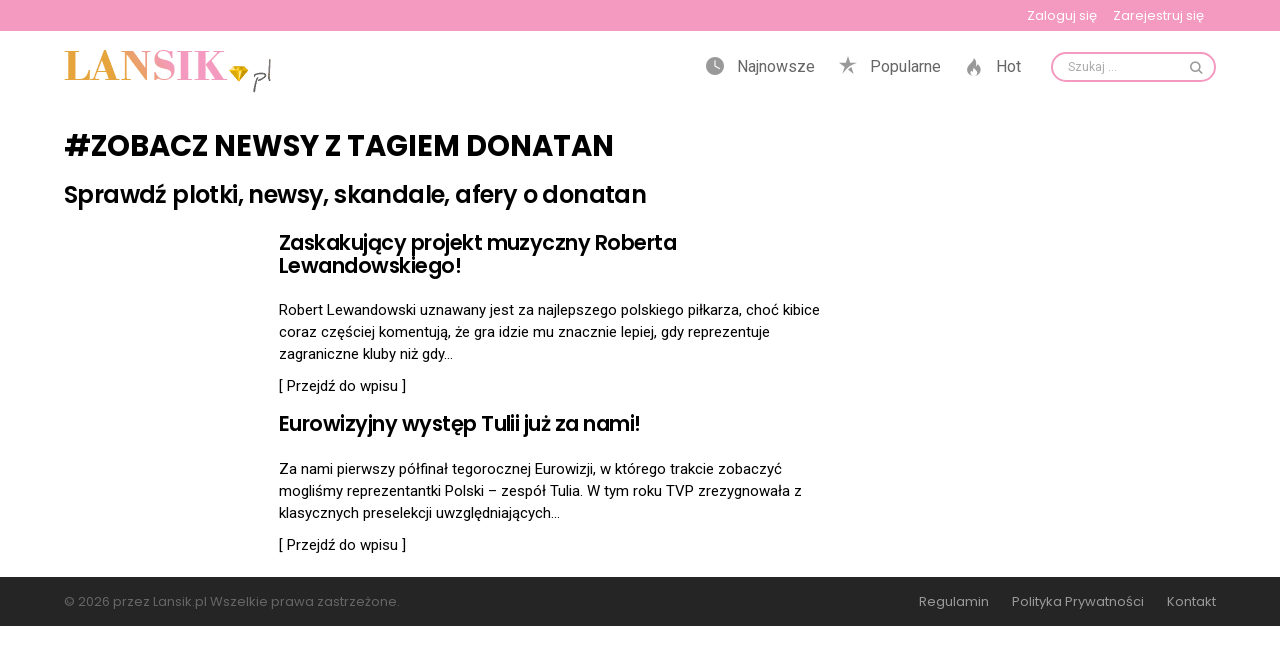

--- FILE ---
content_type: text/html; charset=UTF-8
request_url: https://lansik.pl/tag/donatan/
body_size: 25072
content:
<!DOCTYPE html>
<!--[if IE 8]>
<html class="no-js lt-ie10 lt-ie9" id="ie8" lang="pl-PL"><![endif]-->
<!--[if IE 9]>
<html class="no-js lt-ie10" id="ie9" lang="pl-PL"><![endif]-->
<!--[if !IE]><!-->
<html class="no-js" lang="pl-PL"><!--<![endif]-->
<head><meta charset="UTF-8"/><script>if(navigator.userAgent.match(/MSIE|Internet Explorer/i)||navigator.userAgent.match(/Trident\/7\..*?rv:11/i)){var href=document.location.href;if(!href.match(/[?&]nowprocket/)){if(href.indexOf("?")==-1){if(href.indexOf("#")==-1){document.location.href=href+"?nowprocket=1"}else{document.location.href=href.replace("#","?nowprocket=1#")}}else{if(href.indexOf("#")==-1){document.location.href=href+"&nowprocket=1"}else{document.location.href=href.replace("#","&nowprocket=1#")}}}}</script><script>(()=>{class RocketLazyLoadScripts{constructor(){this.v="2.0.2",this.userEvents=["keydown","keyup","mousedown","mouseup","mousemove","mouseover","mouseenter","mouseout","mouseleave","touchmove","touchstart","touchend","touchcancel","wheel","click","dblclick","input","visibilitychange"],this.attributeEvents=["onblur","onclick","oncontextmenu","ondblclick","onfocus","onmousedown","onmouseenter","onmouseleave","onmousemove","onmouseout","onmouseover","onmouseup","onmousewheel","onscroll","onsubmit"]}async t(){this.i(),this.o(),/iP(ad|hone)/.test(navigator.userAgent)&&this.h(),this.u(),this.l(this),this.m(),this.k(this),this.p(this),this._(),await Promise.all([this.R(),this.L()]),this.lastBreath=Date.now(),this.S(this),this.P(),this.D(),this.O(),this.M(),await this.C(this.delayedScripts.normal),await this.C(this.delayedScripts.defer),await this.C(this.delayedScripts.async),this.T("domReady"),await this.F(),await this.j(),await this.I(),this.T("windowLoad"),await this.A(),window.dispatchEvent(new Event("rocket-allScriptsLoaded")),this.everythingLoaded=!0,this.lastTouchEnd&&await new Promise((t=>setTimeout(t,500-Date.now()+this.lastTouchEnd))),this.H(),this.T("all"),this.U(),this.W()}i(){this.CSPIssue=sessionStorage.getItem("rocketCSPIssue"),document.addEventListener("securitypolicyviolation",(t=>{this.CSPIssue||"script-src-elem"!==t.violatedDirective||"data"!==t.blockedURI||(this.CSPIssue=!0,sessionStorage.setItem("rocketCSPIssue",!0))}),{isRocket:!0})}o(){window.addEventListener("pageshow",(t=>{this.persisted=t.persisted,this.realWindowLoadedFired=!0}),{isRocket:!0}),window.addEventListener("pagehide",(()=>{this.onFirstUserAction=null}),{isRocket:!0})}h(){let t;function e(e){t=e}window.addEventListener("touchstart",e,{isRocket:!0}),window.addEventListener("touchend",(function i(o){Math.abs(o.changedTouches[0].pageX-t.changedTouches[0].pageX)<10&&Math.abs(o.changedTouches[0].pageY-t.changedTouches[0].pageY)<10&&o.timeStamp-t.timeStamp<200&&(o.target.dispatchEvent(new PointerEvent("click",{target:o.target,bubbles:!0,cancelable:!0})),event.preventDefault(),window.removeEventListener("touchstart",e,{isRocket:!0}),window.removeEventListener("touchend",i,{isRocket:!0}))}),{isRocket:!0})}q(t){this.userActionTriggered||("mousemove"!==t.type||this.firstMousemoveIgnored?"keyup"===t.type||"mouseover"===t.type||"mouseout"===t.type||(this.userActionTriggered=!0,this.onFirstUserAction&&this.onFirstUserAction()):this.firstMousemoveIgnored=!0),"click"===t.type&&t.preventDefault(),this.savedUserEvents.length>0&&(t.stopPropagation(),t.stopImmediatePropagation()),"touchstart"===this.lastEvent&&"touchend"===t.type&&(this.lastTouchEnd=Date.now()),"click"===t.type&&(this.lastTouchEnd=0),this.lastEvent=t.type,this.savedUserEvents.push(t)}u(){this.savedUserEvents=[],this.userEventHandler=this.q.bind(this),this.userEvents.forEach((t=>window.addEventListener(t,this.userEventHandler,{passive:!1,isRocket:!0})))}U(){this.userEvents.forEach((t=>window.removeEventListener(t,this.userEventHandler,{passive:!1,isRocket:!0}))),this.savedUserEvents.forEach((t=>{t.target.dispatchEvent(new window[t.constructor.name](t.type,t))}))}m(){this.eventsMutationObserver=new MutationObserver((t=>{const e="return false";for(const i of t){if("attributes"===i.type){const t=i.target.getAttribute(i.attributeName);t&&t!==e&&(i.target.setAttribute("data-rocket-"+i.attributeName,t),i.target.setAttribute(i.attributeName,e))}"childList"===i.type&&i.addedNodes.forEach((t=>{if(t.nodeType===Node.ELEMENT_NODE)for(const i of t.attributes)this.attributeEvents.includes(i.name)&&i.value&&""!==i.value&&(t.setAttribute("data-rocket-"+i.name,i.value),t.setAttribute(i.name,e))}))}})),this.eventsMutationObserver.observe(document,{subtree:!0,childList:!0,attributeFilter:this.attributeEvents})}H(){this.eventsMutationObserver.disconnect(),this.attributeEvents.forEach((t=>{document.querySelectorAll("[data-rocket-"+t+"]").forEach((e=>{e.setAttribute(t,e.getAttribute("data-rocket-"+t)),e.removeAttribute("data-rocket-"+t)}))}))}k(t){Object.defineProperty(HTMLElement.prototype,"onclick",{get(){return this.rocketonclick},set(e){this.rocketonclick=e,this.setAttribute(t.everythingLoaded?"onclick":"data-rocket-onclick","this.rocketonclick(event)")}})}S(t){function e(e,i){let o=e[i];e[i]=null,Object.defineProperty(e,i,{get:()=>o,set(s){t.everythingLoaded?o=s:e["rocket"+i]=o=s}})}e(document,"onreadystatechange"),e(window,"onload"),e(window,"onpageshow");try{Object.defineProperty(document,"readyState",{get:()=>t.rocketReadyState,set(e){t.rocketReadyState=e},configurable:!0}),document.readyState="loading"}catch(t){console.log("WPRocket DJE readyState conflict, bypassing")}}l(t){this.originalAddEventListener=EventTarget.prototype.addEventListener,this.originalRemoveEventListener=EventTarget.prototype.removeEventListener,this.savedEventListeners=[],EventTarget.prototype.addEventListener=function(e,i,o){o&&o.isRocket||!t.B(e,this)&&!t.userEvents.includes(e)||t.B(e,this)&&!t.userActionTriggered||e.startsWith("rocket-")?t.originalAddEventListener.call(this,e,i,o):t.savedEventListeners.push({target:this,remove:!1,type:e,func:i,options:o})},EventTarget.prototype.removeEventListener=function(e,i,o){o&&o.isRocket||!t.B(e,this)&&!t.userEvents.includes(e)||t.B(e,this)&&!t.userActionTriggered||e.startsWith("rocket-")?t.originalRemoveEventListener.call(this,e,i,o):t.savedEventListeners.push({target:this,remove:!0,type:e,func:i,options:o})}}T(t){"all"===t&&(EventTarget.prototype.addEventListener=this.originalAddEventListener,EventTarget.prototype.removeEventListener=this.originalRemoveEventListener),this.savedEventListeners=this.savedEventListeners.filter((e=>{let i=e.type,o=e.target||window;return"domReady"===t&&"DOMContentLoaded"!==i&&"readystatechange"!==i||("windowLoad"===t&&"load"!==i&&"readystatechange"!==i&&"pageshow"!==i||(this.B(i,o)&&(i="rocket-"+i),e.remove?o.removeEventListener(i,e.func,e.options):o.addEventListener(i,e.func,e.options),!1))}))}p(t){let e;function i(e){return t.everythingLoaded?e:e.split(" ").map((t=>"load"===t||t.startsWith("load.")?"rocket-jquery-load":t)).join(" ")}function o(o){function s(e){const s=o.fn[e];o.fn[e]=o.fn.init.prototype[e]=function(){return this[0]===window&&t.userActionTriggered&&("string"==typeof arguments[0]||arguments[0]instanceof String?arguments[0]=i(arguments[0]):"object"==typeof arguments[0]&&Object.keys(arguments[0]).forEach((t=>{const e=arguments[0][t];delete arguments[0][t],arguments[0][i(t)]=e}))),s.apply(this,arguments),this}}if(o&&o.fn&&!t.allJQueries.includes(o)){const e={DOMContentLoaded:[],"rocket-DOMContentLoaded":[]};for(const t in e)document.addEventListener(t,(()=>{e[t].forEach((t=>t()))}),{isRocket:!0});o.fn.ready=o.fn.init.prototype.ready=function(i){function s(){parseInt(o.fn.jquery)>2?setTimeout((()=>i.bind(document)(o))):i.bind(document)(o)}return t.realDomReadyFired?!t.userActionTriggered||t.fauxDomReadyFired?s():e["rocket-DOMContentLoaded"].push(s):e.DOMContentLoaded.push(s),o([])},s("on"),s("one"),s("off"),t.allJQueries.push(o)}e=o}t.allJQueries=[],o(window.jQuery),Object.defineProperty(window,"jQuery",{get:()=>e,set(t){o(t)}})}P(){const t=new Map;document.write=document.writeln=function(e){const i=document.currentScript,o=document.createRange(),s=i.parentElement;let n=t.get(i);void 0===n&&(n=i.nextSibling,t.set(i,n));const a=document.createDocumentFragment();o.setStart(a,0),a.appendChild(o.createContextualFragment(e)),s.insertBefore(a,n)}}async R(){return new Promise((t=>{this.userActionTriggered?t():this.onFirstUserAction=t}))}async L(){return new Promise((t=>{document.addEventListener("DOMContentLoaded",(()=>{this.realDomReadyFired=!0,t()}),{isRocket:!0})}))}async I(){return this.realWindowLoadedFired?Promise.resolve():new Promise((t=>{window.addEventListener("load",t,{isRocket:!0})}))}M(){this.pendingScripts=[];this.scriptsMutationObserver=new MutationObserver((t=>{for(const e of t)e.addedNodes.forEach((t=>{"SCRIPT"!==t.tagName||t.noModule||t.isWPRocket||this.pendingScripts.push({script:t,promise:new Promise((e=>{const i=()=>{const i=this.pendingScripts.findIndex((e=>e.script===t));i>=0&&this.pendingScripts.splice(i,1),e()};t.addEventListener("load",i,{isRocket:!0}),t.addEventListener("error",i,{isRocket:!0}),setTimeout(i,1e3)}))})}))})),this.scriptsMutationObserver.observe(document,{childList:!0,subtree:!0})}async j(){await this.J(),this.pendingScripts.length?(await this.pendingScripts[0].promise,await this.j()):this.scriptsMutationObserver.disconnect()}D(){this.delayedScripts={normal:[],async:[],defer:[]},document.querySelectorAll("script[type$=rocketlazyloadscript]").forEach((t=>{t.hasAttribute("data-rocket-src")?t.hasAttribute("async")&&!1!==t.async?this.delayedScripts.async.push(t):t.hasAttribute("defer")&&!1!==t.defer||"module"===t.getAttribute("data-rocket-type")?this.delayedScripts.defer.push(t):this.delayedScripts.normal.push(t):this.delayedScripts.normal.push(t)}))}async _(){await this.L();let t=[];document.querySelectorAll("script[type$=rocketlazyloadscript][data-rocket-src]").forEach((e=>{let i=e.getAttribute("data-rocket-src");if(i&&!i.startsWith("data:")){i.startsWith("//")&&(i=location.protocol+i);try{const o=new URL(i).origin;o!==location.origin&&t.push({src:o,crossOrigin:e.crossOrigin||"module"===e.getAttribute("data-rocket-type")})}catch(t){}}})),t=[...new Map(t.map((t=>[JSON.stringify(t),t]))).values()],this.N(t,"preconnect")}async $(t){if(await this.G(),!0!==t.noModule||!("noModule"in HTMLScriptElement.prototype))return new Promise((e=>{let i;function o(){(i||t).setAttribute("data-rocket-status","executed"),e()}try{if(navigator.userAgent.includes("Firefox/")||""===navigator.vendor||this.CSPIssue)i=document.createElement("script"),[...t.attributes].forEach((t=>{let e=t.nodeName;"type"!==e&&("data-rocket-type"===e&&(e="type"),"data-rocket-src"===e&&(e="src"),i.setAttribute(e,t.nodeValue))})),t.text&&(i.text=t.text),t.nonce&&(i.nonce=t.nonce),i.hasAttribute("src")?(i.addEventListener("load",o,{isRocket:!0}),i.addEventListener("error",(()=>{i.setAttribute("data-rocket-status","failed-network"),e()}),{isRocket:!0}),setTimeout((()=>{i.isConnected||e()}),1)):(i.text=t.text,o()),i.isWPRocket=!0,t.parentNode.replaceChild(i,t);else{const i=t.getAttribute("data-rocket-type"),s=t.getAttribute("data-rocket-src");i?(t.type=i,t.removeAttribute("data-rocket-type")):t.removeAttribute("type"),t.addEventListener("load",o,{isRocket:!0}),t.addEventListener("error",(i=>{this.CSPIssue&&i.target.src.startsWith("data:")?(console.log("WPRocket: CSP fallback activated"),t.removeAttribute("src"),this.$(t).then(e)):(t.setAttribute("data-rocket-status","failed-network"),e())}),{isRocket:!0}),s?(t.fetchPriority="high",t.removeAttribute("data-rocket-src"),t.src=s):t.src="data:text/javascript;base64,"+window.btoa(unescape(encodeURIComponent(t.text)))}}catch(i){t.setAttribute("data-rocket-status","failed-transform"),e()}}));t.setAttribute("data-rocket-status","skipped")}async C(t){const e=t.shift();return e?(e.isConnected&&await this.$(e),this.C(t)):Promise.resolve()}O(){this.N([...this.delayedScripts.normal,...this.delayedScripts.defer,...this.delayedScripts.async],"preload")}N(t,e){this.trash=this.trash||[];let i=!0;var o=document.createDocumentFragment();t.forEach((t=>{const s=t.getAttribute&&t.getAttribute("data-rocket-src")||t.src;if(s&&!s.startsWith("data:")){const n=document.createElement("link");n.href=s,n.rel=e,"preconnect"!==e&&(n.as="script",n.fetchPriority=i?"high":"low"),t.getAttribute&&"module"===t.getAttribute("data-rocket-type")&&(n.crossOrigin=!0),t.crossOrigin&&(n.crossOrigin=t.crossOrigin),t.integrity&&(n.integrity=t.integrity),t.nonce&&(n.nonce=t.nonce),o.appendChild(n),this.trash.push(n),i=!1}})),document.head.appendChild(o)}W(){this.trash.forEach((t=>t.remove()))}async F(){try{document.readyState="interactive"}catch(t){}this.fauxDomReadyFired=!0;try{await this.G(),document.dispatchEvent(new Event("rocket-readystatechange")),await this.G(),document.rocketonreadystatechange&&document.rocketonreadystatechange(),await this.G(),document.dispatchEvent(new Event("rocket-DOMContentLoaded")),await this.G(),window.dispatchEvent(new Event("rocket-DOMContentLoaded"))}catch(t){console.error(t)}}async A(){try{document.readyState="complete"}catch(t){}try{await this.G(),document.dispatchEvent(new Event("rocket-readystatechange")),await this.G(),document.rocketonreadystatechange&&document.rocketonreadystatechange(),await this.G(),window.dispatchEvent(new Event("rocket-load")),await this.G(),window.rocketonload&&window.rocketonload(),await this.G(),this.allJQueries.forEach((t=>t(window).trigger("rocket-jquery-load"))),await this.G();const t=new Event("rocket-pageshow");t.persisted=this.persisted,window.dispatchEvent(t),await this.G(),window.rocketonpageshow&&window.rocketonpageshow({persisted:this.persisted})}catch(t){console.error(t)}}async G(){Date.now()-this.lastBreath>45&&(await this.J(),this.lastBreath=Date.now())}async J(){return document.hidden?new Promise((t=>setTimeout(t))):new Promise((t=>requestAnimationFrame(t)))}B(t,e){return e===document&&"readystatechange"===t||(e===document&&"DOMContentLoaded"===t||(e===window&&"DOMContentLoaded"===t||(e===window&&"load"===t||e===window&&"pageshow"===t)))}static run(){(new RocketLazyLoadScripts).t()}}RocketLazyLoadScripts.run()})();</script>
	
	<link rel="profile" href="https://gmpg.org/xfn/11" />
	<link rel="pingback" href="https://lansik.pl/xmlrpc.php"/>

	<meta name='robots' content='index, follow, max-image-preview:large, max-snippet:-1, max-video-preview:-1' />
	<style>img:is([sizes="auto" i], [sizes^="auto," i]) { contain-intrinsic-size: 3000px 1500px }</style>
	
<meta name="viewport" content="initial-scale=1.0, width=device-width" />

	<!-- This site is optimized with the Yoast SEO plugin v25.1 - https://yoast.com/wordpress/plugins/seo/ -->
	<title>Archiwa donatan - Lansik.pl</title>
	<link rel="canonical" href="https://lansik.pl/tag/donatan/" />
	<meta property="og:locale" content="pl_PL" />
	<meta property="og:type" content="article" />
	<meta property="og:title" content="Archiwa donatan - Lansik.pl" />
	<meta property="og:url" content="https://lansik.pl/tag/donatan/" />
	<meta property="og:site_name" content="Lansik.pl" />
	<meta name="twitter:card" content="summary_large_image" />
	<script type="application/ld+json" class="yoast-schema-graph">{"@context":"https://schema.org","@graph":[{"@type":"CollectionPage","@id":"https://lansik.pl/tag/donatan/","url":"https://lansik.pl/tag/donatan/","name":"Archiwa donatan - Lansik.pl","isPartOf":{"@id":"https://lansik.pl/#website"},"breadcrumb":{"@id":"https://lansik.pl/tag/donatan/#breadcrumb"},"inLanguage":"pl-PL"},{"@type":"BreadcrumbList","@id":"https://lansik.pl/tag/donatan/#breadcrumb","itemListElement":[{"@type":"ListItem","position":1,"name":"Strona główna","item":"https://lansik.pl/"},{"@type":"ListItem","position":2,"name":"donatan"}]},{"@type":"WebSite","@id":"https://lansik.pl/#website","url":"https://lansik.pl/","name":"Lansik.pl","description":"","potentialAction":[{"@type":"SearchAction","target":{"@type":"EntryPoint","urlTemplate":"https://lansik.pl/?s={search_term_string}"},"query-input":{"@type":"PropertyValueSpecification","valueRequired":true,"valueName":"search_term_string"}}],"inLanguage":"pl-PL"}]}</script>
	<!-- / Yoast SEO plugin. -->


<link rel='dns-prefetch' href='//code.jquery.com' />
<link rel='dns-prefetch' href='//fonts.googleapis.com' />
<link rel="alternate" type="application/rss+xml" title="Lansik.pl &raquo; Kanał z wpisami" href="https://lansik.pl/feed/" />
<link rel="alternate" type="application/rss+xml" title="Lansik.pl &raquo; Kanał z komentarzami" href="https://lansik.pl/comments/feed/" />
<script type="text/javascript" id="wpp-js" src="https://lansik.pl/wp-content/plugins/wordpress-popular-posts/assets/js/wpp.min.js?ver=7.3.1" data-sampling="0" data-sampling-rate="100" data-api-url="https://lansik.pl/wp-json/wordpress-popular-posts" data-post-id="0" data-token="085b66292d" data-lang="0" data-debug="0"></script>
<link rel="alternate" type="application/rss+xml" title="Lansik.pl &raquo; Kanał z wpisami otagowanymi jako donatan" href="https://lansik.pl/tag/donatan/feed/" />
<style id='wp-emoji-styles-inline-css' type='text/css'>

	img.wp-smiley, img.emoji {
		display: inline !important;
		border: none !important;
		box-shadow: none !important;
		height: 1em !important;
		width: 1em !important;
		margin: 0 0.07em !important;
		vertical-align: -0.1em !important;
		background: none !important;
		padding: 0 !important;
	}
</style>
<link rel='stylesheet' id='wp-block-library-css' href='https://lansik.pl/wp-includes/css/dist/block-library/style.min.css?ver=6.7.1' type='text/css' media='all' />
<style id='classic-theme-styles-inline-css' type='text/css'>
/*! This file is auto-generated */
.wp-block-button__link{color:#fff;background-color:#32373c;border-radius:9999px;box-shadow:none;text-decoration:none;padding:calc(.667em + 2px) calc(1.333em + 2px);font-size:1.125em}.wp-block-file__button{background:#32373c;color:#fff;text-decoration:none}
</style>
<style id='global-styles-inline-css' type='text/css'>
:root{--wp--preset--aspect-ratio--square: 1;--wp--preset--aspect-ratio--4-3: 4/3;--wp--preset--aspect-ratio--3-4: 3/4;--wp--preset--aspect-ratio--3-2: 3/2;--wp--preset--aspect-ratio--2-3: 2/3;--wp--preset--aspect-ratio--16-9: 16/9;--wp--preset--aspect-ratio--9-16: 9/16;--wp--preset--color--black: #000000;--wp--preset--color--cyan-bluish-gray: #abb8c3;--wp--preset--color--white: #ffffff;--wp--preset--color--pale-pink: #f78da7;--wp--preset--color--vivid-red: #cf2e2e;--wp--preset--color--luminous-vivid-orange: #ff6900;--wp--preset--color--luminous-vivid-amber: #fcb900;--wp--preset--color--light-green-cyan: #7bdcb5;--wp--preset--color--vivid-green-cyan: #00d084;--wp--preset--color--pale-cyan-blue: #8ed1fc;--wp--preset--color--vivid-cyan-blue: #0693e3;--wp--preset--color--vivid-purple: #9b51e0;--wp--preset--gradient--vivid-cyan-blue-to-vivid-purple: linear-gradient(135deg,rgba(6,147,227,1) 0%,rgb(155,81,224) 100%);--wp--preset--gradient--light-green-cyan-to-vivid-green-cyan: linear-gradient(135deg,rgb(122,220,180) 0%,rgb(0,208,130) 100%);--wp--preset--gradient--luminous-vivid-amber-to-luminous-vivid-orange: linear-gradient(135deg,rgba(252,185,0,1) 0%,rgba(255,105,0,1) 100%);--wp--preset--gradient--luminous-vivid-orange-to-vivid-red: linear-gradient(135deg,rgba(255,105,0,1) 0%,rgb(207,46,46) 100%);--wp--preset--gradient--very-light-gray-to-cyan-bluish-gray: linear-gradient(135deg,rgb(238,238,238) 0%,rgb(169,184,195) 100%);--wp--preset--gradient--cool-to-warm-spectrum: linear-gradient(135deg,rgb(74,234,220) 0%,rgb(151,120,209) 20%,rgb(207,42,186) 40%,rgb(238,44,130) 60%,rgb(251,105,98) 80%,rgb(254,248,76) 100%);--wp--preset--gradient--blush-light-purple: linear-gradient(135deg,rgb(255,206,236) 0%,rgb(152,150,240) 100%);--wp--preset--gradient--blush-bordeaux: linear-gradient(135deg,rgb(254,205,165) 0%,rgb(254,45,45) 50%,rgb(107,0,62) 100%);--wp--preset--gradient--luminous-dusk: linear-gradient(135deg,rgb(255,203,112) 0%,rgb(199,81,192) 50%,rgb(65,88,208) 100%);--wp--preset--gradient--pale-ocean: linear-gradient(135deg,rgb(255,245,203) 0%,rgb(182,227,212) 50%,rgb(51,167,181) 100%);--wp--preset--gradient--electric-grass: linear-gradient(135deg,rgb(202,248,128) 0%,rgb(113,206,126) 100%);--wp--preset--gradient--midnight: linear-gradient(135deg,rgb(2,3,129) 0%,rgb(40,116,252) 100%);--wp--preset--font-size--small: 13px;--wp--preset--font-size--medium: 20px;--wp--preset--font-size--large: 36px;--wp--preset--font-size--x-large: 42px;--wp--preset--spacing--20: 0.44rem;--wp--preset--spacing--30: 0.67rem;--wp--preset--spacing--40: 1rem;--wp--preset--spacing--50: 1.5rem;--wp--preset--spacing--60: 2.25rem;--wp--preset--spacing--70: 3.38rem;--wp--preset--spacing--80: 5.06rem;--wp--preset--shadow--natural: 6px 6px 9px rgba(0, 0, 0, 0.2);--wp--preset--shadow--deep: 12px 12px 50px rgba(0, 0, 0, 0.4);--wp--preset--shadow--sharp: 6px 6px 0px rgba(0, 0, 0, 0.2);--wp--preset--shadow--outlined: 6px 6px 0px -3px rgba(255, 255, 255, 1), 6px 6px rgba(0, 0, 0, 1);--wp--preset--shadow--crisp: 6px 6px 0px rgba(0, 0, 0, 1);}:where(.is-layout-flex){gap: 0.5em;}:where(.is-layout-grid){gap: 0.5em;}body .is-layout-flex{display: flex;}.is-layout-flex{flex-wrap: wrap;align-items: center;}.is-layout-flex > :is(*, div){margin: 0;}body .is-layout-grid{display: grid;}.is-layout-grid > :is(*, div){margin: 0;}:where(.wp-block-columns.is-layout-flex){gap: 2em;}:where(.wp-block-columns.is-layout-grid){gap: 2em;}:where(.wp-block-post-template.is-layout-flex){gap: 1.25em;}:where(.wp-block-post-template.is-layout-grid){gap: 1.25em;}.has-black-color{color: var(--wp--preset--color--black) !important;}.has-cyan-bluish-gray-color{color: var(--wp--preset--color--cyan-bluish-gray) !important;}.has-white-color{color: var(--wp--preset--color--white) !important;}.has-pale-pink-color{color: var(--wp--preset--color--pale-pink) !important;}.has-vivid-red-color{color: var(--wp--preset--color--vivid-red) !important;}.has-luminous-vivid-orange-color{color: var(--wp--preset--color--luminous-vivid-orange) !important;}.has-luminous-vivid-amber-color{color: var(--wp--preset--color--luminous-vivid-amber) !important;}.has-light-green-cyan-color{color: var(--wp--preset--color--light-green-cyan) !important;}.has-vivid-green-cyan-color{color: var(--wp--preset--color--vivid-green-cyan) !important;}.has-pale-cyan-blue-color{color: var(--wp--preset--color--pale-cyan-blue) !important;}.has-vivid-cyan-blue-color{color: var(--wp--preset--color--vivid-cyan-blue) !important;}.has-vivid-purple-color{color: var(--wp--preset--color--vivid-purple) !important;}.has-black-background-color{background-color: var(--wp--preset--color--black) !important;}.has-cyan-bluish-gray-background-color{background-color: var(--wp--preset--color--cyan-bluish-gray) !important;}.has-white-background-color{background-color: var(--wp--preset--color--white) !important;}.has-pale-pink-background-color{background-color: var(--wp--preset--color--pale-pink) !important;}.has-vivid-red-background-color{background-color: var(--wp--preset--color--vivid-red) !important;}.has-luminous-vivid-orange-background-color{background-color: var(--wp--preset--color--luminous-vivid-orange) !important;}.has-luminous-vivid-amber-background-color{background-color: var(--wp--preset--color--luminous-vivid-amber) !important;}.has-light-green-cyan-background-color{background-color: var(--wp--preset--color--light-green-cyan) !important;}.has-vivid-green-cyan-background-color{background-color: var(--wp--preset--color--vivid-green-cyan) !important;}.has-pale-cyan-blue-background-color{background-color: var(--wp--preset--color--pale-cyan-blue) !important;}.has-vivid-cyan-blue-background-color{background-color: var(--wp--preset--color--vivid-cyan-blue) !important;}.has-vivid-purple-background-color{background-color: var(--wp--preset--color--vivid-purple) !important;}.has-black-border-color{border-color: var(--wp--preset--color--black) !important;}.has-cyan-bluish-gray-border-color{border-color: var(--wp--preset--color--cyan-bluish-gray) !important;}.has-white-border-color{border-color: var(--wp--preset--color--white) !important;}.has-pale-pink-border-color{border-color: var(--wp--preset--color--pale-pink) !important;}.has-vivid-red-border-color{border-color: var(--wp--preset--color--vivid-red) !important;}.has-luminous-vivid-orange-border-color{border-color: var(--wp--preset--color--luminous-vivid-orange) !important;}.has-luminous-vivid-amber-border-color{border-color: var(--wp--preset--color--luminous-vivid-amber) !important;}.has-light-green-cyan-border-color{border-color: var(--wp--preset--color--light-green-cyan) !important;}.has-vivid-green-cyan-border-color{border-color: var(--wp--preset--color--vivid-green-cyan) !important;}.has-pale-cyan-blue-border-color{border-color: var(--wp--preset--color--pale-cyan-blue) !important;}.has-vivid-cyan-blue-border-color{border-color: var(--wp--preset--color--vivid-cyan-blue) !important;}.has-vivid-purple-border-color{border-color: var(--wp--preset--color--vivid-purple) !important;}.has-vivid-cyan-blue-to-vivid-purple-gradient-background{background: var(--wp--preset--gradient--vivid-cyan-blue-to-vivid-purple) !important;}.has-light-green-cyan-to-vivid-green-cyan-gradient-background{background: var(--wp--preset--gradient--light-green-cyan-to-vivid-green-cyan) !important;}.has-luminous-vivid-amber-to-luminous-vivid-orange-gradient-background{background: var(--wp--preset--gradient--luminous-vivid-amber-to-luminous-vivid-orange) !important;}.has-luminous-vivid-orange-to-vivid-red-gradient-background{background: var(--wp--preset--gradient--luminous-vivid-orange-to-vivid-red) !important;}.has-very-light-gray-to-cyan-bluish-gray-gradient-background{background: var(--wp--preset--gradient--very-light-gray-to-cyan-bluish-gray) !important;}.has-cool-to-warm-spectrum-gradient-background{background: var(--wp--preset--gradient--cool-to-warm-spectrum) !important;}.has-blush-light-purple-gradient-background{background: var(--wp--preset--gradient--blush-light-purple) !important;}.has-blush-bordeaux-gradient-background{background: var(--wp--preset--gradient--blush-bordeaux) !important;}.has-luminous-dusk-gradient-background{background: var(--wp--preset--gradient--luminous-dusk) !important;}.has-pale-ocean-gradient-background{background: var(--wp--preset--gradient--pale-ocean) !important;}.has-electric-grass-gradient-background{background: var(--wp--preset--gradient--electric-grass) !important;}.has-midnight-gradient-background{background: var(--wp--preset--gradient--midnight) !important;}.has-small-font-size{font-size: var(--wp--preset--font-size--small) !important;}.has-medium-font-size{font-size: var(--wp--preset--font-size--medium) !important;}.has-large-font-size{font-size: var(--wp--preset--font-size--large) !important;}.has-x-large-font-size{font-size: var(--wp--preset--font-size--x-large) !important;}
:where(.wp-block-post-template.is-layout-flex){gap: 1.25em;}:where(.wp-block-post-template.is-layout-grid){gap: 1.25em;}
:where(.wp-block-columns.is-layout-flex){gap: 2em;}:where(.wp-block-columns.is-layout-grid){gap: 2em;}
:root :where(.wp-block-pullquote){font-size: 1.5em;line-height: 1.6;}
</style>
<link data-minify="1" rel='stylesheet' id='b-search-css' href='https://lansik.pl/wp-content/cache/min/1/wp-content/plugins/b-search/css/main.css?ver=1748360162' type='text/css' media='all' />
<link data-minify="1" rel='stylesheet' id='jquery-ui-css' href='https://lansik.pl/wp-content/cache/background-css/1/lansik.pl/wp-content/cache/min/1/ui/1.12.1/themes/base/jquery-ui.css?ver=1748360162&wpr_t=1769036293' type='text/css' media='all' />
<link data-minify="1" rel='stylesheet' id='event-calendar-css' href='https://lansik.pl/wp-content/cache/min/1/wp-content/plugins/event-calendar/css/main.css?ver=1748360162' type='text/css' media='all' />
<link data-minify="1" rel='stylesheet' id='mace-lazy-load-youtube-css' href='https://lansik.pl/wp-content/cache/min/1/wp-content/plugins/media-ace/includes/lazy-load/css/youtube.min.css?ver=1748360162' type='text/css' media='all' />
<link rel='stylesheet' id='mediaelement-css' href='https://lansik.pl/wp-content/cache/background-css/1/lansik.pl/wp-includes/js/mediaelement/mediaelementplayer-legacy.min.css?ver=4.2.17&wpr_t=1769036293' type='text/css' media='all' />
<link rel='stylesheet' id='wp-mediaelement-css' href='https://lansik.pl/wp-includes/js/mediaelement/wp-mediaelement.min.css?ver=6.7.1' type='text/css' media='all' />
<link rel='stylesheet' id='mace-vp-style-css' href='https://lansik.pl/wp-content/plugins/media-ace/includes/video-playlist/css/video-playlist.min.css?ver=6.7.1' type='text/css' media='all' />
<link data-minify="1" rel='stylesheet' id='mace-gallery-css' href='https://lansik.pl/wp-content/cache/min/1/wp-content/plugins/media-ace/includes/gallery/css/gallery.min.css?ver=1748360162' type='text/css' media='all' />
<link data-minify="1" rel='stylesheet' id='dashicons-css' href='https://lansik.pl/wp-content/cache/min/1/wp-includes/css/dashicons.min.css?ver=1748360162' type='text/css' media='all' />
<link rel='stylesheet' id='post-views-counter-frontend-css' href='https://lansik.pl/wp-content/plugins/post-views-counter/css/frontend.min.css?ver=1.5.1' type='text/css' media='all' />
<link data-minify="1" rel='stylesheet' id='jquery-magnific-popup-css' href='https://lansik.pl/wp-content/cache/min/1/wp-content/plugins/snax/assets/js/jquery.magnific-popup/magnific-popup.css?ver=1748360162' type='text/css' media='all' />
<link data-minify="1" rel='stylesheet' id='snax-css' href='https://lansik.pl/wp-content/cache/min/1/wp-content/plugins/snax/css/snax.min.css?ver=1748360162' type='text/css' media='all' />
<link data-minify="1" rel='stylesheet' id='animate-css' href='https://lansik.pl/wp-content/cache/min/1/wp-content/plugins/wp-quiz-pro/assets/frontend/css/animate.css?ver=1748360162' type='text/css' media='all' />
<link data-minify="1" rel='stylesheet' id='wp-quiz-css' href='https://lansik.pl/wp-content/cache/background-css/1/lansik.pl/wp-content/cache/min/1/wp-content/plugins/wp-quiz-pro/assets/frontend/css/wp-quiz.css?ver=1748360162&wpr_t=1769036293' type='text/css' media='all' />
<link data-minify="1" rel='stylesheet' id='wordpress-popular-posts-css-css' href='https://lansik.pl/wp-content/cache/min/1/wp-content/plugins/wordpress-popular-posts/assets/css/wpp.css?ver=1748360162' type='text/css' media='all' />
<link rel='stylesheet' id='g1-main-css' href='https://lansik.pl/wp-content/cache/background-css/1/lansik.pl/wp-content/themes/bimber/css/6.2.2/styles/original/all-light.min.css?ver=6.2.2&wpr_t=1769036293' type='text/css' media='all' />
<link rel='stylesheet' id='bimber-snax-extra-css' href='https://lansik.pl/wp-content/themes/bimber/css/6.2.2/styles/original/snax-extra-light.min.css?ver=6.2.2' type='text/css' media='all' />
<link rel='stylesheet' id='bimber-google-fonts-css' href='//fonts.googleapis.com/css?family=Roboto%3A400%2C300%2C500%2C600%2C700%2C900%7CPoppins%3A400%2C300%2C500%2C600%2C700&#038;subset=latin%2Clatin-ext&#038;ver=6.2.2' type='text/css' media='all' />
<link data-minify="1" rel='stylesheet' id='bimber-dynamic-style-css' href='https://lansik.pl/wp-content/cache/min/1/wp-content/uploads/dynamic-style.css?ver=1748360163' type='text/css' media='all' />
<style id='rocket-lazyload-inline-css' type='text/css'>
.rll-youtube-player{position:relative;padding-bottom:56.23%;height:0;overflow:hidden;max-width:100%;}.rll-youtube-player:focus-within{outline: 2px solid currentColor;outline-offset: 5px;}.rll-youtube-player iframe{position:absolute;top:0;left:0;width:100%;height:100%;z-index:100;background:0 0}.rll-youtube-player img{bottom:0;display:block;left:0;margin:auto;max-width:100%;width:100%;position:absolute;right:0;top:0;border:none;height:auto;-webkit-transition:.4s all;-moz-transition:.4s all;transition:.4s all}.rll-youtube-player img:hover{-webkit-filter:brightness(75%)}.rll-youtube-player .play{height:100%;width:100%;left:0;top:0;position:absolute;background:var(--wpr-bg-585e3af4-90f0-4b9b-b720-eaebe353336f) no-repeat center;background-color: transparent !important;cursor:pointer;border:none;}
</style>
<script type="rocketlazyloadscript" data-minify="1" data-rocket-type="text/javascript" data-rocket-src="https://lansik.pl/wp-content/cache/min/1/ui/1.12.1/jquery-ui.js?ver=1748360163" id="jquery-ui-js" data-rocket-defer defer></script>
<script type="rocketlazyloadscript" data-minify="1" data-rocket-type="text/javascript" data-rocket-src="https://lansik.pl/wp-content/cache/min/1/wp-content/plugins/event-calendar/js/main.js?ver=1748360163" id="event-calendar-js" data-rocket-defer defer></script>
<script type="rocketlazyloadscript" data-rocket-type="text/javascript" data-rocket-src="https://lansik.pl/wp-includes/js/jquery/jquery.min.js?ver=3.7.1" id="jquery-core-js" data-rocket-defer defer></script>
<script type="rocketlazyloadscript" data-rocket-type="text/javascript" data-rocket-src="https://lansik.pl/wp-includes/js/jquery/jquery-migrate.min.js?ver=3.4.1" id="jquery-migrate-js" data-rocket-defer defer></script>
<script type="rocketlazyloadscript" data-rocket-type="text/javascript" data-rocket-src="https://lansik.pl/wp-content/themes/bimber/js/modernizr/modernizr-custom.min.js?ver=3.3.0" id="modernizr-js" data-rocket-defer defer></script>
<link rel="https://api.w.org/" href="https://lansik.pl/wp-json/" /><link rel="alternate" title="JSON" type="application/json" href="https://lansik.pl/wp-json/wp/v2/tags/6394" /><link rel="EditURI" type="application/rsd+xml" title="RSD" href="https://lansik.pl/xmlrpc.php?rsd" />
	<style>
		.lazyload, .lazyautosizes, .lazybuffered {
			opacity: 0;
		}
		.lazyloaded {
			opacity: 1;
			transition: opacity 0.175s ease-in-out;
		}

		iframe.lazyloading {
			opacity: 1;
			transition: opacity 0.375s ease-in-out;
			background: #f2f2f2 no-repeat center;
		}
		iframe.lazyloaded {
			opacity: 1;
		}
	</style>
	<script type="rocketlazyloadscript" data-rocket-type="text/javascript">var daim_ajax_url = "https://lansik.pl/wp-admin/admin-ajax.php";var daim_nonce = "8567587b89";</script>            <style id="wpp-loading-animation-styles">@-webkit-keyframes bgslide{from{background-position-x:0}to{background-position-x:-200%}}@keyframes bgslide{from{background-position-x:0}to{background-position-x:-200%}}.wpp-widget-block-placeholder,.wpp-shortcode-placeholder{margin:0 auto;width:60px;height:3px;background:#dd3737;background:linear-gradient(90deg,#dd3737 0%,#571313 10%,#dd3737 100%);background-size:200% auto;border-radius:3px;-webkit-animation:bgslide 1s infinite linear;animation:bgslide 1s infinite linear}</style>
            	<style>
	@font-face {
		font-family: "bimber";
							src:url("https://lansik.pl/wp-content/themes/bimber/css/6.2.2/bimber/fonts/bimber.eot");
			src:url("https://lansik.pl/wp-content/themes/bimber/css/6.2.2/bimber/fonts/bimber.eot?#iefix") format("embedded-opentype"),
			url("https://lansik.pl/wp-content/themes/bimber/css/6.2.2/bimber/fonts/bimber.woff") format("woff"),
			url("https://lansik.pl/wp-content/themes/bimber/css/6.2.2/bimber/fonts/bimber.ttf") format("truetype"),
			url("https://lansik.pl/wp-content/themes/bimber/css/6.2.2/bimber/fonts/bimber.svg#bimber") format("svg");
				font-weight: normal;
		font-style: normal;
	}
	</style>
			<style type="text/css" id="wp-custom-css">
			#page {
		background-image: var(--wpr-bg-dce006d7-b57d-4044-a796-ba9fcafd345a);
}

.g1-advertisement,
.archive-body {
		background: transparent;
}

.snax-button-create {
    background: #f49ac1 !important;
    border: transparent;
    border-radius: 20px;
    font-size: 12px;
}

.g1-quick-nav {
    margin: 0 !important;
}

.search-form .search-field {
		background: #ffffff !important;
    border: 2px solid #f49ac1 !important;
    border-radius: 20px;
    font-size: 12px;
    height: 30px;
    color: #000;
    padding: 0 15px;	
}
.search-form .search-submit {
		height: 30px;
    top: 0;
    padding: 3px 0 0 0;
}
.search-form .search-submit:focus {
    border: 2px solid #f49ac1 !important;
}
.search-form .search-submit:before {
		font-size: 15px;
}

.g1-mosaic-item > article {
		border: 5px solid #f49ac1;
}

.archive-featured .archive-featured-title {
		left: -15px;
}

.archive-featured .archive-featured-title strong {
		color: #fff;
		background: #f49ac1 !important;
		padding-left: 30px;
		font-size: 15px;
}

.entry-body {
		padding: 0 15px;
}
.entry-tpl-grid .entry-header {
		padding-bottom: 0px;
}
.entry-tpl-grid .entry-header h3 {
		font-size: 16px;
		font-weight: 500;
		line-height: 25px;
		padding-bottom: 10px;	
		letter-spacing: 0.1px;
}
.g1-footer {
		background: #252525;
}
.entry-title > a:hover {
		color: #000;
}
.g1-collection .entry-body {
		background: #fff;
}

.snax .snax-format-icon {
		color: #f49ac1;
}
.entry-byline .entry-date {
		background: #f49ac1;
    display: inline-block;
    color: #fff;
    padding: 5px 10px;
    position: absolute;
    top: 15px;
		right: 10px;
}
.entry-views {
		background: #f49ac1;
    display: inline-block;
    color: #fff;
    padding: 5px 10px;
		float: right;
}
.entry-before-title {
    position: absolute;
    top: -50px;
		background: transparent;
}
.g1-current-background {
	background: transparent;
}
.entry-tpl-grid .entry-stats {
		width: 100%;
}
.entry-tpl-grid .entry-header h3 {
		padding-bottom: 0;
}

.g1-mosaic-1 .g1-mosaic-item {
    width: 150%;
    height: 500px;
}

#bimber_widget_posts-60003 {
	margin-top: 522px;
}

.entry-header .entry-byline .entry-date {
	top: -45px;
}

input[type="submit"], input[type="reset"], input[type="button"], button, .g1-button-solid, .g1-button-solid:hover, .g1-arrow-solid, .entry-categories .entry-category:hover, .author-link, .author-info .author-link, .g1-box-icon, .wyr-reaction:hover .wyr-reaction-button, .wyr-reaction-voted .wyr-reaction-button, .wyr-reaction .wyr-reaction-bar,
.entry-counter:before {
    border-color: #f49ac1;
    background-color: #f49ac1;
}

#bimber_widget_posts-60003 {
	margin: 0;
}

.g1-hb-row-c .g1-row-background {
	background-color: #f49ac1;
}

.home #secondary {
	margin-top: 520px;
}

article.post .entry-content a:not(.g1-arrow),
body.tag #content a:not(.related-entry) {
	color: #666;
	text-decoration: underline;
}

article.post .entry-content a:not(.g1-arrow):hover,
body.tag #content a:not(.related-entry):hover {
	color: #f49ac1;
}

.g1-footer-stamp {
	display: none;
}		</style>
		<noscript><style id="rocket-lazyload-nojs-css">.rll-youtube-player, [data-lazy-src]{display:none !important;}</style></noscript>	
<script async src="https://pagead2.googlesyndication.com/pagead/js/adsbygoogle.js?client=ca-pub-5884905511417635"
     crossorigin="anonymous"></script>

	<!-- Global site tag (gtag.js) - Google Analytics -->
	<script type="rocketlazyloadscript" async data-rocket-src="https://www.googletagmanager.com/gtag/js?id=UA-133665612-1"></script>
	<script type="rocketlazyloadscript">
	window.dataLayer = window.dataLayer || [];
	function gtag(){dataLayer.push(arguments);}
	gtag('js', new Date());

	gtag('config', 'UA-133665612-1');
	</script>
	<style>
		.g1-hb-row-a .g1-row-background {
			background: #fff;
		}
		@media only screen and (min-width: 1025px) {
			.g1-hb-row-a .g1-row-background {
				background: #f49ac1;
			}
		}
	</style>
	

	
<style id="wpr-lazyload-bg-container"></style><style id="wpr-lazyload-bg-exclusion"></style>
<noscript>
<style id="wpr-lazyload-bg-nostyle">.ui-icon,.ui-widget-content .ui-icon{--wpr-bg-13ffd2ed-0399-4a7f-8aad-2aa71c58c7dc: url('https://code.jquery.com/ui/1.12.1/themes/base/images/ui-icons_444444_256x240.png');}.ui-widget-header .ui-icon{--wpr-bg-7fa816ea-60c1-4c41-bdee-11d7e800627e: url('https://code.jquery.com/ui/1.12.1/themes/base/images/ui-icons_444444_256x240.png');}.ui-state-hover .ui-icon,.ui-state-focus .ui-icon,.ui-button:hover .ui-icon,.ui-button:focus .ui-icon{--wpr-bg-70034b9c-1e66-43f4-aca5-0b0c8c703ce8: url('https://code.jquery.com/ui/1.12.1/themes/base/images/ui-icons_555555_256x240.png');}.ui-state-active .ui-icon,.ui-button:active .ui-icon{--wpr-bg-eaa37577-443a-472a-b4e3-bd1834f15f60: url('https://code.jquery.com/ui/1.12.1/themes/base/images/ui-icons_ffffff_256x240.png');}.ui-state-highlight .ui-icon,.ui-button .ui-state-highlight.ui-icon{--wpr-bg-c378ba6b-8f5a-4626-9dec-f4a3bd15090c: url('https://code.jquery.com/ui/1.12.1/themes/base/images/ui-icons_777620_256x240.png');}.ui-state-error .ui-icon,.ui-state-error-text .ui-icon{--wpr-bg-cb2a00b5-338d-4882-914d-89920426d934: url('https://code.jquery.com/ui/1.12.1/themes/base/images/ui-icons_cc0000_256x240.png');}.ui-button .ui-icon{--wpr-bg-4067da6e-7d18-46bc-9088-67b86c6885a5: url('https://code.jquery.com/ui/1.12.1/themes/base/images/ui-icons_777777_256x240.png');}.mejs-overlay-button{--wpr-bg-ceca93e4-55ca-45a2-a8e8-5fc37177b7ce: url('https://lansik.pl/wp-includes/js/mediaelement/mejs-controls.svg');}.mejs-overlay-loading-bg-img{--wpr-bg-b38256d3-6997-4497-a0da-f5091f5effe0: url('https://lansik.pl/wp-includes/js/mediaelement/mejs-controls.svg');}.mejs-button>button{--wpr-bg-c9c32897-56fb-4fa9-a6cb-fa2d4e46569a: url('https://lansik.pl/wp-includes/js/mediaelement/mejs-controls.svg');}i.icon.video.play:before{--wpr-bg-0c23d364-3472-4498-bf1a-e1d57e0339db: url('https://lansik.pl/wp-content/plugins/wp-quiz-pro/assets/frontend/images/spritesheet.png');}.sprite:after{--wpr-bg-43e1a1e2-2fce-4d44-8e37-762a1d700262: url('https://lansik.pl/wp-content/plugins/wp-quiz-pro/assets/frontend/images/spritesheet.png');}.g1-stripe-patreon .g1-stripe-icon{--wpr-bg-804fb5a7-0a2e-4247-9a4f-9f94579a7328: url('https://lansik.pl/wp-content/themes/bimber/images/patreon.png');}.rll-youtube-player .play{--wpr-bg-585e3af4-90f0-4b9b-b720-eaebe353336f: url('https://lansik.pl/wp-content/plugins/wp-rocket/assets/img/youtube.png');}#page{--wpr-bg-dce006d7-b57d-4044-a796-ba9fcafd345a: url('https://lansik.pl/wp-content/uploads/2018/11/pattern.jpg');}</style>
</noscript>
<script type="application/javascript">const rocket_pairs = [{"selector":".ui-icon,.ui-widget-content .ui-icon","style":".ui-icon,.ui-widget-content .ui-icon{--wpr-bg-13ffd2ed-0399-4a7f-8aad-2aa71c58c7dc: url('https:\/\/code.jquery.com\/ui\/1.12.1\/themes\/base\/images\/ui-icons_444444_256x240.png');}","hash":"13ffd2ed-0399-4a7f-8aad-2aa71c58c7dc","url":"https:\/\/code.jquery.com\/ui\/1.12.1\/themes\/base\/images\/ui-icons_444444_256x240.png"},{"selector":".ui-widget-header .ui-icon","style":".ui-widget-header .ui-icon{--wpr-bg-7fa816ea-60c1-4c41-bdee-11d7e800627e: url('https:\/\/code.jquery.com\/ui\/1.12.1\/themes\/base\/images\/ui-icons_444444_256x240.png');}","hash":"7fa816ea-60c1-4c41-bdee-11d7e800627e","url":"https:\/\/code.jquery.com\/ui\/1.12.1\/themes\/base\/images\/ui-icons_444444_256x240.png"},{"selector":".ui-state-hover .ui-icon,.ui-state-focus .ui-icon,.ui-button .ui-icon","style":".ui-state-hover .ui-icon,.ui-state-focus .ui-icon,.ui-button:hover .ui-icon,.ui-button:focus .ui-icon{--wpr-bg-70034b9c-1e66-43f4-aca5-0b0c8c703ce8: url('https:\/\/code.jquery.com\/ui\/1.12.1\/themes\/base\/images\/ui-icons_555555_256x240.png');}","hash":"70034b9c-1e66-43f4-aca5-0b0c8c703ce8","url":"https:\/\/code.jquery.com\/ui\/1.12.1\/themes\/base\/images\/ui-icons_555555_256x240.png"},{"selector":".ui-state-active .ui-icon,.ui-button .ui-icon","style":".ui-state-active .ui-icon,.ui-button:active .ui-icon{--wpr-bg-eaa37577-443a-472a-b4e3-bd1834f15f60: url('https:\/\/code.jquery.com\/ui\/1.12.1\/themes\/base\/images\/ui-icons_ffffff_256x240.png');}","hash":"eaa37577-443a-472a-b4e3-bd1834f15f60","url":"https:\/\/code.jquery.com\/ui\/1.12.1\/themes\/base\/images\/ui-icons_ffffff_256x240.png"},{"selector":".ui-state-highlight .ui-icon,.ui-button .ui-state-highlight.ui-icon","style":".ui-state-highlight .ui-icon,.ui-button .ui-state-highlight.ui-icon{--wpr-bg-c378ba6b-8f5a-4626-9dec-f4a3bd15090c: url('https:\/\/code.jquery.com\/ui\/1.12.1\/themes\/base\/images\/ui-icons_777620_256x240.png');}","hash":"c378ba6b-8f5a-4626-9dec-f4a3bd15090c","url":"https:\/\/code.jquery.com\/ui\/1.12.1\/themes\/base\/images\/ui-icons_777620_256x240.png"},{"selector":".ui-state-error .ui-icon,.ui-state-error-text .ui-icon","style":".ui-state-error .ui-icon,.ui-state-error-text .ui-icon{--wpr-bg-cb2a00b5-338d-4882-914d-89920426d934: url('https:\/\/code.jquery.com\/ui\/1.12.1\/themes\/base\/images\/ui-icons_cc0000_256x240.png');}","hash":"cb2a00b5-338d-4882-914d-89920426d934","url":"https:\/\/code.jquery.com\/ui\/1.12.1\/themes\/base\/images\/ui-icons_cc0000_256x240.png"},{"selector":".ui-button .ui-icon","style":".ui-button .ui-icon{--wpr-bg-4067da6e-7d18-46bc-9088-67b86c6885a5: url('https:\/\/code.jquery.com\/ui\/1.12.1\/themes\/base\/images\/ui-icons_777777_256x240.png');}","hash":"4067da6e-7d18-46bc-9088-67b86c6885a5","url":"https:\/\/code.jquery.com\/ui\/1.12.1\/themes\/base\/images\/ui-icons_777777_256x240.png"},{"selector":".mejs-overlay-button","style":".mejs-overlay-button{--wpr-bg-ceca93e4-55ca-45a2-a8e8-5fc37177b7ce: url('https:\/\/lansik.pl\/wp-includes\/js\/mediaelement\/mejs-controls.svg');}","hash":"ceca93e4-55ca-45a2-a8e8-5fc37177b7ce","url":"https:\/\/lansik.pl\/wp-includes\/js\/mediaelement\/mejs-controls.svg"},{"selector":".mejs-overlay-loading-bg-img","style":".mejs-overlay-loading-bg-img{--wpr-bg-b38256d3-6997-4497-a0da-f5091f5effe0: url('https:\/\/lansik.pl\/wp-includes\/js\/mediaelement\/mejs-controls.svg');}","hash":"b38256d3-6997-4497-a0da-f5091f5effe0","url":"https:\/\/lansik.pl\/wp-includes\/js\/mediaelement\/mejs-controls.svg"},{"selector":".mejs-button>button","style":".mejs-button>button{--wpr-bg-c9c32897-56fb-4fa9-a6cb-fa2d4e46569a: url('https:\/\/lansik.pl\/wp-includes\/js\/mediaelement\/mejs-controls.svg');}","hash":"c9c32897-56fb-4fa9-a6cb-fa2d4e46569a","url":"https:\/\/lansik.pl\/wp-includes\/js\/mediaelement\/mejs-controls.svg"},{"selector":"i.icon.video.play","style":"i.icon.video.play:before{--wpr-bg-0c23d364-3472-4498-bf1a-e1d57e0339db: url('https:\/\/lansik.pl\/wp-content\/plugins\/wp-quiz-pro\/assets\/frontend\/images\/spritesheet.png');}","hash":"0c23d364-3472-4498-bf1a-e1d57e0339db","url":"https:\/\/lansik.pl\/wp-content\/plugins\/wp-quiz-pro\/assets\/frontend\/images\/spritesheet.png"},{"selector":".sprite","style":".sprite:after{--wpr-bg-43e1a1e2-2fce-4d44-8e37-762a1d700262: url('https:\/\/lansik.pl\/wp-content\/plugins\/wp-quiz-pro\/assets\/frontend\/images\/spritesheet.png');}","hash":"43e1a1e2-2fce-4d44-8e37-762a1d700262","url":"https:\/\/lansik.pl\/wp-content\/plugins\/wp-quiz-pro\/assets\/frontend\/images\/spritesheet.png"},{"selector":".g1-stripe-patreon .g1-stripe-icon","style":".g1-stripe-patreon .g1-stripe-icon{--wpr-bg-804fb5a7-0a2e-4247-9a4f-9f94579a7328: url('https:\/\/lansik.pl\/wp-content\/themes\/bimber\/images\/patreon.png');}","hash":"804fb5a7-0a2e-4247-9a4f-9f94579a7328","url":"https:\/\/lansik.pl\/wp-content\/themes\/bimber\/images\/patreon.png"},{"selector":".rll-youtube-player .play","style":".rll-youtube-player .play{--wpr-bg-585e3af4-90f0-4b9b-b720-eaebe353336f: url('https:\/\/lansik.pl\/wp-content\/plugins\/wp-rocket\/assets\/img\/youtube.png');}","hash":"585e3af4-90f0-4b9b-b720-eaebe353336f","url":"https:\/\/lansik.pl\/wp-content\/plugins\/wp-rocket\/assets\/img\/youtube.png"},{"selector":"#page","style":"#page{--wpr-bg-dce006d7-b57d-4044-a796-ba9fcafd345a: url('https:\/\/lansik.pl\/wp-content\/uploads\/2018\/11\/pattern.jpg');}","hash":"dce006d7-b57d-4044-a796-ba9fcafd345a","url":"https:\/\/lansik.pl\/wp-content\/uploads\/2018\/11\/pattern.jpg"}]; const rocket_excluded_pairs = [];</script><meta name="generator" content="WP Rocket 3.18.2" data-wpr-features="wpr_lazyload_css_bg_img wpr_delay_js wpr_defer_js wpr_minify_js wpr_lazyload_images wpr_lazyload_iframes wpr_minify_css wpr_preload_links wpr_host_fonts_locally wpr_desktop" /></head>

<body class="archive tag tag-donatan tag-6394 snax-hoverable g1-layout-stretched g1-hoverable g1-has-mobile-logo g1-sidebar-normal" itemscope itemtype="http://schema.org/WebPage">

<div data-rocket-location-hash="9bb9e2fc315b4c2f7fceca04f1b3123a" class="g1-body-inner">

	<div data-rocket-location-hash="9f4968e2f8f45e3f182d4860c96af6da" id="page">
		

		

					<div data-rocket-location-hash="02fa9cbfeec81b130aa0e716b8c88faa" class="g1-row g1-row-layout-page g1-hb-row g1-hb-row-normal g1-hb-row-a g1-hb-row-1 g1-hb-boxed g1-hb-sticky-off g1-hb-shadow-off">
			<div class="g1-row-inner">
				<div class="g1-column g1-dropable">
											<div class="g1-bin-1 g1-bin-grow-off">
							<div class="g1-bin g1-bin-align-left">
															</div>
						</div>
											<div class="g1-bin-2 g1-bin-grow-off">
							<div class="g1-bin g1-bin-align-center">
															</div>
						</div>
											<div class="g1-bin-3 g1-bin-grow-off">
							<div class="g1-bin g1-bin-align-right">
																	<nav id="g1-secondary-nav" class="g1-secondary-nav"><ul id="g1-secondary-nav-menu" class="g1-secondary-nav-menu"><li id="menu-item-5270" class="snax-login-nav snax-login-required menu-item menu-item-type-custom menu-item-object-custom menu-item-5270"><a href="https://lansik.pl/?snax_login_popup">Zaloguj się</a></li>
<li id="menu-item-5271" class="snax-register-nav menu-item menu-item-type-custom menu-item-object-custom menu-item-5271"><a href="https://lansik.pl/wp-login.php?action=register">Zarejestruj się</a></li>
</ul></nav>															</div>
						</div>
									</div>
			</div>
			<div class="g1-row-background"></div>
		</div>
			<div data-rocket-location-hash="a02440408612045b644ef484886a2f63" class="g1-row g1-row-layout-page g1-hb-row g1-hb-row-normal g1-hb-row-b g1-hb-row-2 g1-hb-boxed g1-hb-sticky-off g1-hb-shadow-off">
			<div class="g1-row-inner">
				<div class="g1-column g1-dropable">
											<div class="g1-bin-1 g1-bin-grow-off">
							<div class="g1-bin g1-bin-align-left">
																	<div class="g1-id">
                <p class="g1-mega g1-mega-1st site-title">
            
            <a class="g1-logo-wrapper"
               href="https://lansik.pl/" rel="home">
                                    <img class="g1-logo g1-logo-default" width="207" height="43" src="data:image/svg+xml,%3Csvg%20xmlns='http://www.w3.org/2000/svg'%20viewBox='0%200%20207%2043'%3E%3C/svg%3E" data-lazy-srcset="https://lansik.pl/wp-content/uploads/2018/11/logo.png 2x,https://lansik.pl/wp-content/uploads/2018/11/logo.png 1x" alt="Lansik.pl" data-lazy-src="https://lansik.pl/wp-content/uploads/2018/11/logo.png" /><noscript><img class="g1-logo g1-logo-default" width="207" height="43" src="https://lansik.pl/wp-content/uploads/2018/11/logo.png" srcset="https://lansik.pl/wp-content/uploads/2018/11/logo.png 2x,https://lansik.pl/wp-content/uploads/2018/11/logo.png 1x" alt="Lansik.pl" /></noscript>                            </a>

                </p>

    </div>															</div>
						</div>
											<div class="g1-bin-2 g1-bin-grow-off">
							<div class="g1-bin g1-bin-align-center">
															</div>
						</div>
											<div class="g1-bin-3 g1-bin-grow-off">
							<div class="g1-bin g1-bin-align-right">
																	<!-- BEGIN .g1-primary-nav -->
<!-- END .g1-primary-nav -->
																		<nav class="g1-quick-nav g1-quick-nav-long g1-quick-nav-small-icons">
		<ul class="g1-quick-nav-menu">
												<li class="menu-item menu-item-type-g1-latest ">
						<a href="https://lansik.pl">
							Najnowsze						</a>
					</li>
													<li class="menu-item menu-item-type-g1-popular ">
						<a href="https://lansik.pl/popular/">
							Popularne						</a>
					</li>
													<li class="menu-item menu-item-type-g1-hot ">
						<a href="https://lansik.pl/hot/">
							Hot						</a>
					</li>
													</ul>
	</nav>
																																		<div class="g1-hb-search-form  ">


<div data-rocket-location-hash="365f3867f1203c04ad0768d23ea24054" role="search" class="search-form-wrapper">
	<form method="get"
	      class="g1-searchform-tpl-default search-form"
	      action="https://lansik.pl/">
		<label>
			<span class="screen-reader-text">Search for:</span>
			<input type="search" class="search-field"
			       placeholder="Szukaj &hellip;"
			       value="" name="s"
			       title="Search for:"/>
		</label>
		<button class="search-submit">Search</button>
	</form>

	</div>
</div>
															</div>
						</div>
									</div>
			</div>
			<div class="g1-row-background"></div>
		</div>
				<div data-rocket-location-hash="8807b1fc800902f96f6041114e3cb8a3" class="g1-sticky-top-wrapper g1-hb-row-3">
				<div class="g1-row g1-row-layout-page g1-hb-row g1-hb-row-normal g1-hb-row-c g1-hb-row-3 g1-hb-boxed g1-hb-sticky-on g1-hb-shadow-off">
			<div class="g1-row-inner">
				<div class="g1-column g1-dropable">
											<div class="g1-bin-1 g1-bin-grow-off">
							<div class="g1-bin g1-bin-align-left">
															</div>
						</div>
											<div class="g1-bin-2 g1-bin-grow-off">
							<div class="g1-bin g1-bin-align-center">
															</div>
						</div>
											<div class="g1-bin-3 g1-bin-grow-off">
							<div class="g1-bin g1-bin-align-right">
															</div>
						</div>
									</div>
			</div>
			<div class="g1-row-background"></div>
		</div>
			</div>
				<div data-rocket-location-hash="8fd83d14fcf8687566a4fce4119bb758" class="g1-row g1-row-layout-page g1-hb-row g1-hb-row-mobile g1-hb-row-a g1-hb-row-1 g1-hb-boxed g1-hb-sticky-off g1-hb-shadow-off">
			<div class="g1-row-inner">
				<div class="g1-column g1-dropable">
											<div class="g1-bin-1 g1-bin-grow-off">
							<div class="g1-bin g1-bin-align-left">
															</div>
						</div>
											<div class="g1-bin-2 g1-bin-grow-on">
							<div class="g1-bin g1-bin-align-center">
																	<div class="g1-id">
				<p class="g1-mega g1-mega-1st site-title">
			
			<a class="g1-logo-wrapper"
			   href="https://lansik.pl/" rel="home">
									<img class="g1-logo g1-logo-default" width="370" height="84" src="data:image/svg+xml,%3Csvg%20xmlns='http://www.w3.org/2000/svg'%20viewBox='0%200%20370%2084'%3E%3C/svg%3E" data-lazy-srcset="https://lansik.pl/wp-content/uploads/2018/11/logo.png 2x,https://lansik.pl/wp-content/uploads/2018/11/logo.png 1x" alt="Lansik.pl" data-lazy-src="https://lansik.pl/wp-content/uploads/2018/11/logo.png" /><noscript><img class="g1-logo g1-logo-default" width="370" height="84" src="https://lansik.pl/wp-content/uploads/2018/11/logo.png" srcset="https://lansik.pl/wp-content/uploads/2018/11/logo.png 2x,https://lansik.pl/wp-content/uploads/2018/11/logo.png 1x" alt="Lansik.pl" /></noscript>							</a>

				</p>

	</div>															</div>
						</div>
											<div class="g1-bin-3 g1-bin-grow-off">
							<div class="g1-bin g1-bin-align-right">
															</div>
						</div>
									</div>
			</div>
			<div class="g1-row-background"></div>
		</div>
			<div data-rocket-location-hash="ecfbaccd99be203a367b5e7a0bb16690" class="g1-row g1-row-layout-page g1-hb-row g1-hb-row-mobile g1-hb-row-b g1-hb-row-2 g1-hb-boxed g1-hb-sticky-off g1-hb-shadow-off">
			<div class="g1-row-inner">
				<div class="g1-column g1-dropable">
											<div class="g1-bin-1 g1-bin-grow-off">
							<div class="g1-bin g1-bin-align-left">
															</div>
						</div>
											<div class="g1-bin-2 g1-bin-grow-on">
							<div class="g1-bin g1-bin-align-center">
																		<nav class="g1-quick-nav g1-quick-nav-short">
		<ul class="g1-quick-nav-menu">
															<li class="menu-item menu-item-type-g1-latest ">
						<a href="https://lansik.pl">
							<span class="entry-flag entry-flag-latest"></span>
							Najnowsze						</a>
					</li>
													<li class="menu-item menu-item-type-g1-popular ">
						<a href="https://lansik.pl/popular/">
							<span class="entry-flag entry-flag-popular"></span>
							Popularne						</a>
					</li>
													<li class="menu-item menu-item-type-g1-hot ">
						<a href="https://lansik.pl/hot/">
							<span class="entry-flag entry-flag-hot"></span>
							Hot						</a>
					</li>
													</ul>
	</nav>
															</div>
						</div>
											<div class="g1-bin-3 g1-bin-grow-off">
							<div class="g1-bin g1-bin-align-right">
															</div>
						</div>
									</div>
			</div>
			<div class="g1-row-background"></div>
		</div>
				<div data-rocket-location-hash="698c6e4ac1cbf29d3b6efec75dc0e966" class="g1-sticky-top-wrapper g1-hb-row-3">
				<div class="g1-row g1-row-layout-page g1-hb-row g1-hb-row-mobile g1-hb-row-c g1-hb-row-3 g1-hb-boxed g1-hb-sticky-on g1-hb-shadow-off">
			<div class="g1-row-inner">
				<div class="g1-column g1-dropable">
											<div class="g1-bin-1 g1-bin-grow-off">
							<div class="g1-bin g1-bin-align-left">
																																</div>
						</div>
											<div class="g1-bin-2 g1-bin-grow-off">
							<div class="g1-bin g1-bin-align-center">
															</div>
						</div>
											<div class="g1-bin-3 g1-bin-grow-off">
							<div class="g1-bin g1-bin-align-right">
																																			<div class="g1-drop g1-drop-before g1-drop-the-search  g1-drop-m g1-drop-icon ">
		<a class="g1-drop-toggle" href="https://lansik.pl/?s=">
			<span class="g1-drop-toggle-icon"></span><span class="g1-drop-toggle-text">Search</span>
			<span class="g1-drop-toggle-arrow"></span>
		</a>
		<div class="g1-drop-content">
			

<div role="search" class="search-form-wrapper">
	<form method="get"
	      class="g1-searchform-tpl-default g1-searchform-ajax search-form"
	      action="https://lansik.pl/">
		<label>
			<span class="screen-reader-text">Search for:</span>
			<input type="search" class="search-field"
			       placeholder="Szukaj &hellip;"
			       value="" name="s"
			       title="Search for:"/>
		</label>
		<button class="search-submit">Search</button>
	</form>

			<div class="g1-searches g1-searches-ajax"></div>
	</div>
		</div>
	</div>
																																</div>
						</div>
									</div>
			</div>
			<div class="g1-row-background"></div>
		</div>
			</div>
	
		
		


		
    <div data-rocket-location-hash="79a0be5f4c767254e4298c09468db432" class="g1-row g1-row-layout-page g1-row-padding-m">
        <div class="g1-row-inner">
            <div id="primary" class="g1-column g1-column-2of3">
                <div id="content" role="main">
                    <h1 class="g1-alpha g1-alpha-2nd page-title archive-title">Zobacz newsy z
                        tagiem donatan</h1>
                                        
                                                            <h2>Sprawdź plotki, newsy, skandale, afery o donatan</h2>
                                            <div class="related-entry">
                            <a href="https://lansik.pl/zaskakujacy-projekt-muzyczny-roberta-lewandowskiego/"><img width="300" height="212" src="https://lansik.pl/wp-content/plugins/media-ace/includes/lazy-load/images/blank.png" class="attachment-medium size-medium lazyload wp-post-image" alt="" decoding="async" data-src="https://lansik.pl/wp-content/uploads/2019/02/50233452_1178572442302513_5244930768042692731_n-300x212.jpg" data-expand="600" data-srcset="https://lansik.pl/wp-content/uploads/2019/02/50233452_1178572442302513_5244930768042692731_n-300x212.jpg 300w, https://lansik.pl/wp-content/uploads/2019/02/50233452_1178572442302513_5244930768042692731_n-768x543.jpg 768w, https://lansik.pl/wp-content/uploads/2019/02/50233452_1178572442302513_5244930768042692731_n-1024x723.jpg 1024w, https://lansik.pl/wp-content/uploads/2019/02/50233452_1178572442302513_5244930768042692731_n-561x396.jpg 561w, https://lansik.pl/wp-content/uploads/2019/02/50233452_1178572442302513_5244930768042692731_n-364x257.jpg 364w, https://lansik.pl/wp-content/uploads/2019/02/50233452_1178572442302513_5244930768042692731_n-758x536.jpg 758w, https://lansik.pl/wp-content/uploads/2019/02/50233452_1178572442302513_5244930768042692731_n-608x430.jpg 608w, https://lansik.pl/wp-content/uploads/2019/02/50233452_1178572442302513_5244930768042692731_n-68x48.jpg 68w, https://lansik.pl/wp-content/uploads/2019/02/50233452_1178572442302513_5244930768042692731_n-136x96.jpg 136w, https://lansik.pl/wp-content/uploads/2019/02/50233452_1178572442302513_5244930768042692731_n-313x221.jpg 313w, https://lansik.pl/wp-content/uploads/2019/02/50233452_1178572442302513_5244930768042692731_n.jpg 1080w" data-sizes="(max-width: 300px) 100vw, 300px" /></a>
                            <div>
                                <h3>
                                    <a href="https://lansik.pl/zaskakujacy-projekt-muzyczny-roberta-lewandowskiego/">
                                        Zaskakujący projekt muzyczny Roberta Lewandowskiego!                                    </a>
                                </h3>
                                <p>Robert Lewandowski uznawany jest za najlepszego polskiego piłkarza, choć kibice coraz częściej komentują, że gra idzie mu znacznie lepiej, gdy reprezentuje zagraniczne kluby niż gdy...</p>
                                <a href="https://lansik.pl/zaskakujacy-projekt-muzyczny-roberta-lewandowskiego/">[ Przejdź do wpisu ]</a>
                            </div>
                        </div>
                                            <div class="related-entry">
                            <a href="https://lansik.pl/eurowizyjny-wystep-tulii-juz-za-nami/"><img width="300" height="225" src="https://lansik.pl/wp-content/plugins/media-ace/includes/lazy-load/images/blank.png" class="attachment-medium size-medium lazyload wp-post-image" alt="" decoding="async" data-src="https://lansik.pl/wp-content/uploads/2019/05/56661956_281115906101331_8189497118157068962_n-300x225.jpg" data-expand="600" data-srcset="https://lansik.pl/wp-content/uploads/2019/05/56661956_281115906101331_8189497118157068962_n-300x225.jpg 300w, https://lansik.pl/wp-content/uploads/2019/05/56661956_281115906101331_8189497118157068962_n-768x577.jpg 768w, https://lansik.pl/wp-content/uploads/2019/05/56661956_281115906101331_8189497118157068962_n-1024x769.jpg 1024w, https://lansik.pl/wp-content/uploads/2019/05/56661956_281115906101331_8189497118157068962_n-192x144.jpg 192w, https://lansik.pl/wp-content/uploads/2019/05/56661956_281115906101331_8189497118157068962_n-384x288.jpg 384w, https://lansik.pl/wp-content/uploads/2019/05/56661956_281115906101331_8189497118157068962_n-90x68.jpg 90w, https://lansik.pl/wp-content/uploads/2019/05/56661956_281115906101331_8189497118157068962_n-180x135.jpg 180w, https://lansik.pl/wp-content/uploads/2019/05/56661956_281115906101331_8189497118157068962_n-561x422.jpg 561w, https://lansik.pl/wp-content/uploads/2019/05/56661956_281115906101331_8189497118157068962_n-364x274.jpg 364w, https://lansik.pl/wp-content/uploads/2019/05/56661956_281115906101331_8189497118157068962_n-758x570.jpg 758w, https://lansik.pl/wp-content/uploads/2019/05/56661956_281115906101331_8189497118157068962_n-608x457.jpg 608w, https://lansik.pl/wp-content/uploads/2019/05/56661956_281115906101331_8189497118157068962_n-64x48.jpg 64w, https://lansik.pl/wp-content/uploads/2019/05/56661956_281115906101331_8189497118157068962_n-128x96.jpg 128w, https://lansik.pl/wp-content/uploads/2019/05/56661956_281115906101331_8189497118157068962_n-313x235.jpg 313w, https://lansik.pl/wp-content/uploads/2019/05/56661956_281115906101331_8189497118157068962_n.jpg 1062w" data-sizes="(max-width: 300px) 100vw, 300px" /></a>
                            <div>
                                <h3>
                                    <a href="https://lansik.pl/eurowizyjny-wystep-tulii-juz-za-nami/">
                                        Eurowizyjny występ Tulii już za nami!                                    </a>
                                </h3>
                                <p>Za nami pierwszy półfinał tegorocznej Eurowizji, w którego trakcie zobaczyć mogliśmy reprezentantki Polski – zespół Tulia. W tym roku TVP zrezygnowała z klasycznych preselekcji uwzględniających...</p>
                                <a href="https://lansik.pl/eurowizyjny-wystep-tulii-juz-za-nami/">[ Przejdź do wpisu ]</a>
                            </div>
                        </div>
                                    </div>
            </div>
            <div id="secondary" class="g1-column g1-column-1of3">
                            </div>
        </div>
    </div>
    <style>
        .archive-title:before {
            color: #000;
        }
        .icon img {
            width: 24px;
            margin-right: 10px;
            margin-bottom: 10px;
            position: relative;
            top: 2px;
        }
        .icon a {
            color: #000;
            font-weight: bold;
        }
        .related-entry {
            width: 100%;
            color: #000;
            float: left;
            margin-bottom: 15px;
        }
        .related-entry a {
            text-decoration: none !important;
            color: #000 !important;
        }
        .related-entry p {
            margin-bottom: 10px;
        }
        .related-entry img {
            width: 200px;
            height: 150px;
            padding-right: 15px;
            float: left;
            object-fit: cover;
            object-position: top;
        }
        .songs {
            margin: 0;
            padding: 0;
            list-style: none;
            max-height: 600px;
            overflow: auto;
        }
        .songs li {
            display: block;
        }
        .songs li a {
            color: #e0176e;
            border-bottom: 1px dashed #e6a43c;
            display: block;
            padding: 5px 0;
            font-weight: 500;
        }
    </style>


<div data-rocket-location-hash="42ff19952694370482ebc3d18b902af0" class="g1-row g1-row-layout-page g1-footer">
	<div class="g1-row-inner">
		<div class="g1-column">

			<p class="g1-footer-text">© 2026 przez Lansik.pl Wszelkie prawa zastrzeżone.</p>

			
			<nav id="g1-footer-nav" class="g1-footer-nav"><ul id="g1-footer-nav-menu" class=""><li id="menu-item-7115" class="menu-item menu-item-type-post_type menu-item-object-page menu-item-7115"><a href="https://lansik.pl/regulamin/">Regulamin</a></li>
<li id="menu-item-7114" class="menu-item menu-item-type-post_type menu-item-object-page menu-item-7114"><a href="https://lansik.pl/polityka-prywatnosci-2/">Polityka Prywatności</a></li>
<li id="menu-item-7113" class="menu-item menu-item-type-post_type menu-item-object-page menu-item-7113"><a href="https://lansik.pl/kontakt/">Kontakt</a></li>
</ul></nav>
			
		</div><!-- .g1-column -->
	</div>
	<div class="g1-row-background">
	</div>
</div><!-- .g1-row -->

	<a href="#page" class="g1-back-to-top">Back to Top</a>

</div><!-- #page -->


<div data-rocket-location-hash="bc9abcb506f551076018cfb01eb98bec" class="g1-canvas-overlay"></div>

</div><!-- .g1-body-inner -->
<div data-rocket-location-hash="4475c8fc0ca4cf1451e9bde07b61f86b" id="g1-breakpoint-desktop"></div>


<div data-rocket-location-hash="008ea912ddbd5ff73995d62b8a9706e6" class="g1-canvas g1-canvas-global">
	<div data-rocket-location-hash="d2a21dcf6b55a10f8a876d00d93ed82a" class="g1-canvas-content">
		<a class="g1-canvas-toggle" href="#">Close</a>

			<!-- BEGIN .g1-primary-nav -->
			<!-- END .g1-primary-nav -->
		<!-- BEGIN .g1-secondary-nav -->
	<nav id="g1-canvas-secondary-nav" class="g1-secondary-nav"><ul id="g1-canvas-secondary-nav-menu" class="g1-secondary-nav-menu"><li class="snax-login-nav snax-login-required menu-item menu-item-type-custom menu-item-object-custom menu-item-5270"><a href="https://lansik.pl/?snax_login_popup">Zaloguj się</a></li>
<li class="snax-register-nav menu-item menu-item-type-custom menu-item-object-custom menu-item-5271"><a href="https://lansik.pl/wp-login.php?action=register">Zarejestruj się</a></li>
</ul></nav>		<!-- END .g1-secondary-nav -->
		
			<nav class="g1-quick-nav g1-quick-nav-short">
			<ul class="g1-quick-nav-menu">
				
				
											<li class="menu-item menu-item-type-g1-latest ">
							<a href="https://lansik.pl">
								<span class="entry-flag entry-flag-latest"></span>
								Najnowsze							</a>
						</li>
					
											<li class="menu-item menu-item-type-g1-popular ">
							<a href="https://lansik.pl/popular/">
								<span class="entry-flag entry-flag-popular"></span>
								Popularne							</a>
						</li>
					
											<li class="menu-item menu-item-type-g1-hot ">
							<a href="https://lansik.pl/hot/">
								<span class="entry-flag entry-flag-hot"></span>
								Hot							</a>
						</li>
					
					
							</ul>
		</nav>
	

<div role="search" class="search-form-wrapper">
	<form method="get"
	      class="g1-searchform-tpl-default g1-searchform-ajax search-form"
	      action="https://lansik.pl/">
		<label>
			<span class="screen-reader-text">Search for:</span>
			<input type="search" class="search-field"
			       placeholder="Szukaj &hellip;"
			       value="" name="s"
			       title="Search for:"/>
		</label>
		<button class="search-submit">Search</button>
	</form>

	</div>
		</div>
	<div data-rocket-location-hash="d02d1f69c183fd3f4728a1686847f87e" class="g1-canvas-background"></div>
</div>

	<div data-rocket-location-hash="d0b65cc79c04b77a5ddabfb63e2a1272" id="snax-popup-content" class="snax white-popup mfp-hide">
		
<div data-rocket-location-hash="1e8c45cf1cbabb8901481b03d751a0a3" class="snax-login-tab snax-tab-active">

	<h2 class="g1-alpha">Zaloguj się</h2>

	
	
	
	
		
		<h4 class="snax-form-legend snax-form-legend-sign-in">Sign in</h4>

		<div data-rocket-location-hash="40123e9a126e26f98c1c806d56f22524" class="snax-login-form">
			<form name="loginform-in-popup" id="loginform-in-popup" action="https://lansik.pl/wp-login.php" method="post"><div class="snax-validation-error snax-login-error-message"></div><p class="login-username">
				<label for="user_login">Nazwa użytkownika lub adres e-mail</label>
				<input type="text" name="log" id="user_login" autocomplete="username" class="input" value="" size="20" />
			</p><p class="login-password">
				<label for="user_pass">Hasło</label>
				<input type="password" name="pwd" id="user_pass" autocomplete="current-password" spellcheck="false" class="input" value="" size="20" />
			</p><div id="snax-login-recaptcha"></div><p class="login-submit">
				<input type="submit" name="wp-submit" id="wp-submit" class="button button-primary" value="Zaloguj się" />
				<input type="hidden" name="redirect_to" value="https://lansik.pl/tag/donatan/" />
			</p></form>		</div>

		<a class="snax-link-forgot-pass" href="https://lansik.pl/wp-login.php?action=lostpassword">Nie pamiętasz hasła?</a>

		
	
	
</div>

<div data-rocket-location-hash="bc31c62d0e4ce09adc3d1359468a69d0" class="snax-forgot-pass-tab snax-tab-inactive">

	<h2 class="g1-alpha g1-alpha-2nd">Nie pamiętasz hasła?</h2>

	<p>
		Wpisze dane Twojego konta, a my wyślemy Ci link, przy pomocy którego będziesz mógł zresetować hasło.	</p>

	
	<div data-rocket-location-hash="0558b5240909449c68cc5444a89b0a3b" class="snax-forgot-pass-form">
		<form name="lostpasswordform" id="lostpasswordform" action="https://lansik.pl/wp-login.php?action=lostpassword" method="post">
			<div class="snax-validation-error snax-forgot-pass-error-message"></div>
			<div class="snax-validation-error snax-forgot-pass-success-message"></div>
			<p class="forgot-username">
				<label for="user_login">Nazwa użytkownika lub adres e-mail</label>
				<input type="text" name="user_login" id="forgot-user_login" class="input" value="" size="20" placeholder="Nazwa użytkownika lub adres e-mail" />
			</p>
			
			<input type="hidden" name="redirect_to" value="https://lansik.pl/tag/donatan/" />
			<p class="forgot-submit">
				<input type="submit" name="wp-submit" id="forgot-wp-submit" class="button button-primary button-large" value="Zresetuj hasło" />
			</p>

			<a href="#" class="snax-back-to-login-tab">Wróć do logowania</a>
		</form>
	</div>

	
</div>

<div data-rocket-location-hash="6e4e74508b0e8b369f57f23276e6de60" class="snax-reset-tab snax-tab-inactive">

	<div data-rocket-location-hash="dbd3b6832b5e3de2d2fab1dd7b39660e" class="snax-reset-pass-form">
		<h2>Your password reset link appears to be invalid or expired.</h2>
	</div>


</div>

<div data-rocket-location-hash="035bc5dc5ba30daa1995da0d0e72accd" class="snax-gdpr-tab snax-tab-inactive">

	<h2 class="g1-alpha">Zaloguj się</h2>

	<h3 class="g1-delta">Privacy Policy</h3>

	<p>	To use social login you have to agree with the storage and handling of your data by this website.</p>

	<a class="g1-button g1-button-l g1-button-wide g1-button-solid snax-login-gdpr-accept" href="#">Zaakceptuj</a>

</div>
	</div>
	<script type="text/javascript" src="https://lansik.pl/wp-content/plugins/media-ace/includes/lazy-load/js/lazysizes/lazysizes.min.js?ver=4.0" id="lazysizes-js" data-rocket-defer defer></script>
<script type="rocketlazyloadscript" data-minify="1" data-rocket-type="text/javascript" data-rocket-src="https://lansik.pl/wp-content/cache/min/1/wp-content/plugins/media-ace/includes/lazy-load/js/youtube.js?ver=1748360163" id="mace-lazy-load-youtube-js" data-rocket-defer defer></script>
<script type="rocketlazyloadscript" data-rocket-type="text/javascript" data-rocket-src="https://lansik.pl/wp-content/plugins/media-ace/includes/video-playlist/js/mejs-renderers/vimeo.min.js?ver=1.2.6" id="mace-vp-renderer-vimeo-js" data-rocket-defer defer></script>
<script type="rocketlazyloadscript" data-rocket-type="text/javascript" id="mediaelement-core-js-before">
/* <![CDATA[ */
var mejsL10n = {"language":"pl","strings":{"mejs.download-file":"Pobierz plik","mejs.install-flash":"Korzystasz z przegl\u0105darki, kt\u00f3ra nie ma w\u0142\u0105czonej lub zainstalowanej wtyczki Flash player. W\u0142\u0105cz wtyczk\u0119 Flash player lub pobierz najnowsz\u0105 wersj\u0119 z https:\/\/get.adobe.com\/flashplayer\/","mejs.fullscreen":"Tryb pe\u0142noekranowy","mejs.play":"Odtw\u00f3rz","mejs.pause":"Zatrzymaj","mejs.time-slider":"Slider Czasu","mejs.time-help-text":"U\u017cyj strza\u0142ek lewo\/prawo aby przesun\u0105\u0107 o sekund\u0119 do przodu lub do ty\u0142u, strza\u0142ek g\u00f3ra\/d\u00f3\u0142 aby przesun\u0105\u0107 o dziesi\u0119\u0107 sekund.","mejs.live-broadcast":"Transmisja na \u017cywo","mejs.volume-help-text":"U\u017cywaj strza\u0142ek do g\u00f3ry\/do do\u0142u aby zwi\u0119kszy\u0107 lub zmniejszy\u0107 g\u0142o\u015bno\u015b\u0107.","mejs.unmute":"W\u0142\u0105cz dzwi\u0119k","mejs.mute":"Wycisz","mejs.volume-slider":"Suwak g\u0142o\u015bno\u015bci","mejs.video-player":"Odtwarzacz video","mejs.audio-player":"Odtwarzacz plik\u00f3w d\u017awi\u0119kowych","mejs.captions-subtitles":"Napisy","mejs.captions-chapters":"Rozdzia\u0142y","mejs.none":"Brak","mejs.afrikaans":"afrykanerski","mejs.albanian":"Alba\u0144ski","mejs.arabic":"arabski","mejs.belarusian":"bia\u0142oruski","mejs.bulgarian":"bu\u0142garski","mejs.catalan":"katalo\u0144ski","mejs.chinese":"chi\u0144ski","mejs.chinese-simplified":"chi\u0144ski (uproszczony)","mejs.chinese-traditional":"chi\u0144ski (tradycyjny)","mejs.croatian":"chorwacki","mejs.czech":"czeski","mejs.danish":"du\u0144ski","mejs.dutch":"holenderski","mejs.english":"angielski","mejs.estonian":"esto\u0144ski","mejs.filipino":"filipi\u0144ski","mejs.finnish":"fi\u0144ski","mejs.french":"francuski","mejs.galician":"galicyjski","mejs.german":"niemiecki","mejs.greek":"grecki","mejs.haitian-creole":"Kreolski haita\u0144ski","mejs.hebrew":"hebrajski","mejs.hindi":"hinduski","mejs.hungarian":"w\u0119gierski","mejs.icelandic":"islandzki","mejs.indonesian":"indonezyjski","mejs.irish":"irlandzki","mejs.italian":"w\u0142oski","mejs.japanese":"japo\u0144ski","mejs.korean":"korea\u0144ski","mejs.latvian":"\u0142otewski","mejs.lithuanian":"litewski","mejs.macedonian":"macedo\u0144ski","mejs.malay":"malajski","mejs.maltese":"malta\u0144ski","mejs.norwegian":"norweski","mejs.persian":"perski","mejs.polish":"polski","mejs.portuguese":"portugalski","mejs.romanian":"rumu\u0144ski","mejs.russian":"rosyjski","mejs.serbian":"serbski","mejs.slovak":"s\u0142owacki","mejs.slovenian":"s\u0142owe\u0144ski","mejs.spanish":"hiszpa\u0144ski","mejs.swahili":"suahili","mejs.swedish":"szwedzki","mejs.tagalog":"tagalski","mejs.thai":"tajski","mejs.turkish":"turecki","mejs.ukrainian":"ukrai\u0144ski","mejs.vietnamese":"wietnamski","mejs.welsh":"walijski","mejs.yiddish":"jidysz"}};
/* ]]> */
</script>
<script type="rocketlazyloadscript" data-rocket-type="text/javascript" data-rocket-src="https://lansik.pl/wp-includes/js/mediaelement/mediaelement-and-player.min.js?ver=4.2.17" id="mediaelement-core-js" data-rocket-defer defer></script>
<script type="rocketlazyloadscript" data-rocket-type="text/javascript" data-rocket-src="https://lansik.pl/wp-includes/js/mediaelement/mediaelement-migrate.min.js?ver=6.7.1" id="mediaelement-migrate-js" data-rocket-defer defer></script>
<script type="text/javascript" id="mediaelement-js-extra">
/* <![CDATA[ */
var _wpmejsSettings = {"pluginPath":"\/wp-includes\/js\/mediaelement\/","classPrefix":"mejs-","stretching":"responsive","audioShortcodeLibrary":"mediaelement","videoShortcodeLibrary":"mediaelement"};
/* ]]> */
</script>
<script type="rocketlazyloadscript" data-rocket-type="text/javascript" data-rocket-src="https://lansik.pl/wp-includes/js/mediaelement/wp-mediaelement.min.js?ver=6.7.1" id="wp-mediaelement-js" data-rocket-defer defer></script>
<script type="rocketlazyloadscript" data-minify="1" data-rocket-type="text/javascript" data-rocket-src="https://lansik.pl/wp-content/cache/min/1/wp-content/plugins/media-ace/includes/video-playlist/js/playlist.js?ver=1748360163" id="mace-vp-js" data-rocket-defer defer></script>
<script type="text/javascript" id="mace-gallery-js-extra">window.addEventListener('DOMContentLoaded', function() {
/* <![CDATA[ */
var macegallery = "{\"i18n\":{\"of\":\"of\"},\"html\":\"\\n<div class=\\\"g1-gallery-wrapper g1-gallery-dark\\\">\\n\\t<div class=\\\"g1-gallery\\\">\\n\\t\\t<div class=\\\"g1-gallery-header\\\">\\n\\t\\t\\t<div class=\\\"g1-gallery-header-left\\\">\\n\\t\\t\\t\\t<div class=\\\"g1-gallery-logo\\\">\\n\\t\\t\\t\\t\\t\\t\\t\\t<\\\/div>\\n\\t\\t\\t\\t<div class=\\\"g1-gallery-title g1-gamma g1-gamma-1st\\\">{title}<\\\/div>\\n\\t\\t\\t<\\\/div>\\n\\t\\t\\t<div class=\\\"g1-gallery-header-right\\\">\\n\\t\\t\\t\\t<div class=\\\"g1-gallery-back-to-slideshow\\\">Back to slideshow<\\\/div>\\n\\t\\t\\t\\t<div class=\\\"g1-gallery-thumbs-button\\\"><\\\/div>\\n\\t\\t\\t\\t<div class=\\\"g1-gallery-numerator\\\">{numerator}<\\\/div>\\n\\t\\t\\t\\t<div class=\\\"g1-gallery-close-button\\\"><\\\/div>\\n\\t\\t\\t<\\\/div>\\n\\t\\t<\\\/div>\\n\\t\\t<div class=\\\"g1-gallery-body\\\">\\n\\t\\t\\t<div class=\\\"g1-gallery-frames\\\">\\n\\t\\t\\t\\t{frames}\\n\\t\\t\\t<\\\/div>\\n\\t\\t\\t<div class=\\\"g1-gallery-thumbnails32\\\">\\n\\t\\t\\t\\t<div class=\\\"g1-gallery-thumbnails-collection\\\">\\n\\t\\t\\t\\t\\t{thumbnails32}\\n\\t\\t\\t\\t<\\\/div>\\n\\t\\t\\t<\\\/div>\\n\\t\\t\\t<div class=\\\"g1-gallery-sidebar\\\">\\n\\t\\t\\t\\t\\t<div class=\\\"g1-gallery-shares\\\">\\n\\t\\t\\t\\t\\t<\\\/div>\\n\\t\\t\\t\\t\\t<div class=\\\"g1-gallery-ad\\\"><\\\/div>\\n\\t\\t\\t\\t\\t\\t\\t\\t\\t\\t\\t<div class=\\\"g1-gallery-thumbnails\\\">\\n\\t\\t\\t\\t\\t\\t\\t<div class=\\\"g1-gallery-thumbnails-up\\\"><\\\/div>\\n\\t\\t\\t\\t\\t\\t\\t<div class=\\\"g1-gallery-thumbnails-collection\\\">{thumbnails}<\\\/div>\\n\\t\\t\\t\\t\\t\\t\\t<div class=\\\"g1-gallery-thumbnails-down\\\"><\\\/div>\\n\\t\\t\\t\\t\\t\\t<\\\/div>\\n\\t\\t\\t\\t\\t\\t\\t\\t<\\\/div>\\n\\t\\t<\\\/div>\\n\\t<\\\/div>\\n<\\\/div>\\n\",\"shares\":\"<script type=\\\"text\\\/javascript\\\">\\n\\t\\t\\t(function () {\\n\\t\\t\\t\\tvar triggerOnLoad = false;\\n\\n\\t\\t\\t\\twindow.apiShareOnFB = function() {\\n\\t\\t\\t\\t\\tjQuery('body').trigger('snaxFbNotLoaded');\\n\\t\\t\\t\\t\\ttriggerOnLoad = true;\\n\\t\\t\\t\\t};\\n\\n\\t\\t\\t\\tvar _fbAsyncInitGallery = window.fbAsyncInitGallery;\\n\\n\\t\\t\\t\\twindow.fbAsyncInitGallery = function() {\\n\\t\\t\\t\\t\\tFB.init({\\n\\t\\t\\t\\t\\t\\tappId      : '',\\n\\t\\t\\t\\t\\t\\txfbml      : true,\\n\\t\\t\\t\\t\\t\\tversion    : 'v3.0'\\n\\t\\t\\t\\t\\t});\\n\\t\\t\\t\\t\\twindow.apiShareOnFB_mace_replace_unique = function() {\\n\\t\\t\\t\\t\\t\\tvar shareTitle \\t\\t    = 'mace_replace_noesc_title';\\n\\t\\t\\t\\t\\t\\tvar shareDescription\\t= '';\\n\\t\\t\\t\\t\\t\\tvar shareImage\\t        = 'mace_replace_noesc_image_url';\\n\\n\\t\\t\\t\\t\\t\\tFB.login(function(response) {\\n\\t\\t\\t\\t\\t\\t\\tif (response.status === 'connected') {\\n\\t\\t\\t\\t\\t\\t\\t\\tvar objectToShare = {\\n\\t\\t\\t\\t\\t\\t\\t\\t\\t'og:url':           'mace_replace_noesc_shortlink', \\\/\\\/ Url to share.\\n\\t\\t\\t\\t\\t\\t\\t\\t\\t'og:title':         shareTitle,\\n\\t\\t\\t\\t\\t\\t\\t\\t\\t'og:description':   shareDescription\\n\\t\\t\\t\\t\\t\\t\\t\\t};\\n\\n\\t\\t\\t\\t\\t\\t\\t\\t\\\/\\\/ Add image only if set. FB fails otherwise.\\n\\t\\t\\t\\t\\t\\t\\t\\tif (shareImage) {\\n\\t\\t\\t\\t\\t\\t\\t\\t\\tobjectToShare['og:image'] = shareImage;\\n\\t\\t\\t\\t\\t\\t\\t\\t}\\n\\n\\t\\t\\t\\t\\t\\t\\t\\tFB.ui({\\n\\t\\t\\t\\t\\t\\t\\t\\t\\t\\tmethod: 'share_open_graph',\\n\\t\\t\\t\\t\\t\\t\\t\\t\\t\\taction_type: 'og.shares',\\n\\t\\t\\t\\t\\t\\t\\t\\t\\t\\taction_properties: JSON.stringify({\\n\\t\\t\\t\\t\\t\\t\\t\\t\\t\\t\\tobject : objectToShare\\n\\t\\t\\t\\t\\t\\t\\t\\t\\t\\t})\\n\\t\\t\\t\\t\\t\\t\\t\\t\\t},\\n\\t\\t\\t\\t\\t\\t\\t\\t\\t\\\/\\\/ callback\\n\\t\\t\\t\\t\\t\\t\\t\\t\\tfunction(response) {\\n\\t\\t\\t\\t\\t\\t\\t\\t\\t});\\n\\t\\t\\t\\t\\t\\t\\t}\\n\\t\\t\\t\\t\\t\\t});\\n\\t\\t\\t\\t\\t};\\n\\n\\t\\t\\t\\t\\t\\\/\\\/ Fire original callback.\\n\\t\\t\\t\\t\\tif (typeof _fbAsyncInitGallery === 'function') {\\n\\t\\t\\t\\t\\t\\t_fbAsyncInitGallery();\\n\\t\\t\\t\\t\\t}\\n\\n\\t\\t\\t\\t\\t\\\/\\\/ Open share popup as soon as possible, after loading FB SDK.`\\n\\t\\t\\t\\t\\tif (triggerOnLoad) {\\n\\t\\t\\t\\t\\t\\tsetTimeout(function() {\\n\\t\\t\\t\\t\\t\\t\\tapiShareOnFB();\\n\\t\\t\\t\\t\\t\\t}, 1000);\\n\\t\\t\\t\\t\\t}\\n\\t\\t\\t\\t};\\n\\n\\t\\t\\t\\t\\\/\\\/ JS SDK loaded before we hook into it. Trigger callback now.\\n\\t\\t\\t\\tif (typeof window.FB !== 'undefined') {\\n\\t\\t\\t\\t\\twindow.fbAsyncInitGallery();\\n\\t\\t\\t\\t}\\n\\t\\t\\t\\tjQuery('body').on('maceGalleryItemChanged', function(){\\n\\t\\t\\t\\t\\twindow.fbAsyncInitGallery();\\n\\t\\t\\t\\t});\\n\\t\\t\\t})();\\n\\t\\t<\\\/script>\\n\\n<a class=\\\"g1-gallery-share g1-gallery-share-fb\\\" href=\\\"#\\\" title=\\\"Share on Facebook\\\" onclick=\\\"apiShareOnFB_mace_replace_unique(); return false;\\\" target=\\\"_blank\\\" rel=\\\"nofollow\\\">Share on Facebook<\\\/a><a class=\\\"g1-gallery-share g1-gallery-share-twitter\\\" href=\\\"https:\\\/\\\/twitter.com\\\/home?status=mace_replace_title%20mace_replace_shortlink\\\" title=\\\"Share on Twitter\\\" target=\\\"_blank\\\" rel=\\\"nofollow\\\">Share on Twitter<\\\/a><a class=\\\"g1-gallery-share g1-gallery-share-pinterest\\\" href=\\\"https:\\\/\\\/pinterest.com\\\/pin\\\/create\\\/button\\\/?url=mace_replace_shortlink&description=mace_replace_title&media=mace_replace_image_url\\\" title=\\\"Share on Pinterest\\\" target=\\\"_blank\\\" rel=\\\"nofollow\\\">Share on Pinterest<\\\/a>\"}";
/* ]]> */
});</script>
<script type="rocketlazyloadscript" data-minify="1" data-rocket-type="text/javascript" data-rocket-src="https://lansik.pl/wp-content/cache/min/1/wp-content/plugins/media-ace/includes/gallery/js/gallery.js?ver=1748360163" id="mace-gallery-js" data-rocket-defer defer></script>
<script type="rocketlazyloadscript" data-rocket-type="text/javascript" data-rocket-src="https://lansik.pl/wp-content/plugins/snax/assets/js/jquery.magnific-popup/jquery.magnific-popup.min.js?ver=1.1.0" id="jquery-magnific-popup-js" data-rocket-defer defer></script>
<script type="rocketlazyloadscript" data-minify="1" data-rocket-type="text/javascript" data-rocket-src="https://lansik.pl/wp-content/cache/min/1/wp-content/plugins/snax/assets/js/jquery.timeago/jquery.timeago.js?ver=1748360163" id="jquery-timeago-js" data-rocket-defer defer></script>
<script type="rocketlazyloadscript" data-minify="1" data-rocket-type="text/javascript" data-rocket-src="https://lansik.pl/wp-content/cache/min/1/wp-content/plugins/snax/assets/js/jquery.timeago/locales/jquery.timeago.pl.js?ver=1748360163" id="jquery-timeago-pl-js" data-rocket-defer defer></script>
<script type="text/javascript" id="snax-front-js-extra">
/* <![CDATA[ */
var snax_front_config = "{\"ajax_url\":\"https:\\\/\\\/lansik.pl\\\/wp-admin\\\/admin-ajax.php\",\"site_url\":\"https:\\\/\\\/lansik.pl\",\"autosave_interval\":60,\"use_login_recaptcha\":false,\"recaptcha_api_url\":\"https:\\\/\\\/www.google.com\\\/recaptcha\\\/api.js\",\"recaptcha_site_key\":\"\",\"enable_login_popup\":false,\"login_url\":\"https:\\\/\\\/lansik.pl\\\/wp-login.php\",\"login_popup_url_var\":\"snax_login_popup\",\"logged_in\":false,\"login_success_var\":\"snax_login_success\",\"i18n\":{\"recaptcha_invalid\":\"<strong>ERROR<\\\/strong>: The reCAPTCHA you entered is incorrect.\",\"passwords_dont_match\":\"Has\\u0142a nie zgadzaj\\u0105 si\\u0119.\",\"link_invalid\":\"Your password reset link appears to be invalid or expired.\",\"password_set\":\"New password has been set\",\"duplicate_comment\":\"Duplicate comment detected; it looks as though you\u2019ve already said that!\",\"comment_fail\":\"Comment Submission Failure\",\"see_all_replies\":\"See all replies\",\"user_is_logging\":\"Prosz\\u0119 poczeka\\u0107. Logowanie w trakcie\u2026\",\"points_singular_tpl\":\"<strong>%d<\\\/strong> punkt\",\"points_plural_tpl\":\"<strong>%d<\\\/strong> punkt\"}}";
/* ]]> */
</script>
<script type="rocketlazyloadscript" data-minify="1" data-rocket-type="text/javascript" data-rocket-src="https://lansik.pl/wp-content/cache/min/1/wp-content/plugins/snax/assets/js/front.js?ver=1748360163" id="snax-front-js" data-rocket-defer defer></script>
<script type="rocketlazyloadscript" data-minify="1" data-rocket-type="text/javascript" data-rocket-src="https://lansik.pl/wp-content/cache/min/1/wp-content/plugins/wp-quiz-pro/assets/frontend/js/redirect-uuid.js?ver=1748360163" id="redirect-uuid-js" data-rocket-defer defer></script>
<script type="rocketlazyloadscript" data-minify="1" data-rocket-type="text/javascript" data-rocket-src="https://lansik.pl/wp-content/cache/min/1/wp-content/plugins/interlinks-manager/public/assets/js/track-internal-links.js?ver=1748360163" id="daim-track-internal-links-js" data-rocket-defer defer></script>
<script type="rocketlazyloadscript" data-rocket-type="text/javascript" id="rocket-browser-checker-js-after">
/* <![CDATA[ */
"use strict";var _createClass=function(){function defineProperties(target,props){for(var i=0;i<props.length;i++){var descriptor=props[i];descriptor.enumerable=descriptor.enumerable||!1,descriptor.configurable=!0,"value"in descriptor&&(descriptor.writable=!0),Object.defineProperty(target,descriptor.key,descriptor)}}return function(Constructor,protoProps,staticProps){return protoProps&&defineProperties(Constructor.prototype,protoProps),staticProps&&defineProperties(Constructor,staticProps),Constructor}}();function _classCallCheck(instance,Constructor){if(!(instance instanceof Constructor))throw new TypeError("Cannot call a class as a function")}var RocketBrowserCompatibilityChecker=function(){function RocketBrowserCompatibilityChecker(options){_classCallCheck(this,RocketBrowserCompatibilityChecker),this.passiveSupported=!1,this._checkPassiveOption(this),this.options=!!this.passiveSupported&&options}return _createClass(RocketBrowserCompatibilityChecker,[{key:"_checkPassiveOption",value:function(self){try{var options={get passive(){return!(self.passiveSupported=!0)}};window.addEventListener("test",null,options),window.removeEventListener("test",null,options)}catch(err){self.passiveSupported=!1}}},{key:"initRequestIdleCallback",value:function(){!1 in window&&(window.requestIdleCallback=function(cb){var start=Date.now();return setTimeout(function(){cb({didTimeout:!1,timeRemaining:function(){return Math.max(0,50-(Date.now()-start))}})},1)}),!1 in window&&(window.cancelIdleCallback=function(id){return clearTimeout(id)})}},{key:"isDataSaverModeOn",value:function(){return"connection"in navigator&&!0===navigator.connection.saveData}},{key:"supportsLinkPrefetch",value:function(){var elem=document.createElement("link");return elem.relList&&elem.relList.supports&&elem.relList.supports("prefetch")&&window.IntersectionObserver&&"isIntersecting"in IntersectionObserverEntry.prototype}},{key:"isSlowConnection",value:function(){return"connection"in navigator&&"effectiveType"in navigator.connection&&("2g"===navigator.connection.effectiveType||"slow-2g"===navigator.connection.effectiveType)}}]),RocketBrowserCompatibilityChecker}();
/* ]]> */
</script>
<script type="text/javascript" id="rocket-preload-links-js-extra">
/* <![CDATA[ */
var RocketPreloadLinksConfig = {"excludeUris":"\/(?:.+\/)?feed(?:\/(?:.+\/?)?)?$|\/(?:.+\/)?embed\/|\/(index.php\/)?(.*)wp-json(\/.*|$)|\/refer\/|\/go\/|\/recommend\/|\/recommends\/","usesTrailingSlash":"","imageExt":"jpg|jpeg|gif|png|tiff|bmp|webp|avif|pdf|doc|docx|xls|xlsx|php","fileExt":"jpg|jpeg|gif|png|tiff|bmp|webp|avif|pdf|doc|docx|xls|xlsx|php|html|htm","siteUrl":"https:\/\/lansik.pl","onHoverDelay":"100","rateThrottle":"3"};
/* ]]> */
</script>
<script type="rocketlazyloadscript" data-rocket-type="text/javascript" id="rocket-preload-links-js-after">
/* <![CDATA[ */
(function() {
"use strict";var r="function"==typeof Symbol&&"symbol"==typeof Symbol.iterator?function(e){return typeof e}:function(e){return e&&"function"==typeof Symbol&&e.constructor===Symbol&&e!==Symbol.prototype?"symbol":typeof e},e=function(){function i(e,t){for(var n=0;n<t.length;n++){var i=t[n];i.enumerable=i.enumerable||!1,i.configurable=!0,"value"in i&&(i.writable=!0),Object.defineProperty(e,i.key,i)}}return function(e,t,n){return t&&i(e.prototype,t),n&&i(e,n),e}}();function i(e,t){if(!(e instanceof t))throw new TypeError("Cannot call a class as a function")}var t=function(){function n(e,t){i(this,n),this.browser=e,this.config=t,this.options=this.browser.options,this.prefetched=new Set,this.eventTime=null,this.threshold=1111,this.numOnHover=0}return e(n,[{key:"init",value:function(){!this.browser.supportsLinkPrefetch()||this.browser.isDataSaverModeOn()||this.browser.isSlowConnection()||(this.regex={excludeUris:RegExp(this.config.excludeUris,"i"),images:RegExp(".("+this.config.imageExt+")$","i"),fileExt:RegExp(".("+this.config.fileExt+")$","i")},this._initListeners(this))}},{key:"_initListeners",value:function(e){-1<this.config.onHoverDelay&&document.addEventListener("mouseover",e.listener.bind(e),e.listenerOptions),document.addEventListener("mousedown",e.listener.bind(e),e.listenerOptions),document.addEventListener("touchstart",e.listener.bind(e),e.listenerOptions)}},{key:"listener",value:function(e){var t=e.target.closest("a"),n=this._prepareUrl(t);if(null!==n)switch(e.type){case"mousedown":case"touchstart":this._addPrefetchLink(n);break;case"mouseover":this._earlyPrefetch(t,n,"mouseout")}}},{key:"_earlyPrefetch",value:function(t,e,n){var i=this,r=setTimeout(function(){if(r=null,0===i.numOnHover)setTimeout(function(){return i.numOnHover=0},1e3);else if(i.numOnHover>i.config.rateThrottle)return;i.numOnHover++,i._addPrefetchLink(e)},this.config.onHoverDelay);t.addEventListener(n,function e(){t.removeEventListener(n,e,{passive:!0}),null!==r&&(clearTimeout(r),r=null)},{passive:!0})}},{key:"_addPrefetchLink",value:function(i){return this.prefetched.add(i.href),new Promise(function(e,t){var n=document.createElement("link");n.rel="prefetch",n.href=i.href,n.onload=e,n.onerror=t,document.head.appendChild(n)}).catch(function(){})}},{key:"_prepareUrl",value:function(e){if(null===e||"object"!==(void 0===e?"undefined":r(e))||!1 in e||-1===["http:","https:"].indexOf(e.protocol))return null;var t=e.href.substring(0,this.config.siteUrl.length),n=this._getPathname(e.href,t),i={original:e.href,protocol:e.protocol,origin:t,pathname:n,href:t+n};return this._isLinkOk(i)?i:null}},{key:"_getPathname",value:function(e,t){var n=t?e.substring(this.config.siteUrl.length):e;return n.startsWith("/")||(n="/"+n),this._shouldAddTrailingSlash(n)?n+"/":n}},{key:"_shouldAddTrailingSlash",value:function(e){return this.config.usesTrailingSlash&&!e.endsWith("/")&&!this.regex.fileExt.test(e)}},{key:"_isLinkOk",value:function(e){return null!==e&&"object"===(void 0===e?"undefined":r(e))&&(!this.prefetched.has(e.href)&&e.origin===this.config.siteUrl&&-1===e.href.indexOf("?")&&-1===e.href.indexOf("#")&&!this.regex.excludeUris.test(e.href)&&!this.regex.images.test(e.href))}}],[{key:"run",value:function(){"undefined"!=typeof RocketPreloadLinksConfig&&new n(new RocketBrowserCompatibilityChecker({capture:!0,passive:!0}),RocketPreloadLinksConfig).init()}}]),n}();t.run();
}());
/* ]]> */
</script>
<script type="text/javascript" id="rocket_lazyload_css-js-extra">
/* <![CDATA[ */
var rocket_lazyload_css_data = {"threshold":"300"};
/* ]]> */
</script>
<script type="text/javascript" id="rocket_lazyload_css-js-after">
/* <![CDATA[ */
!function o(n,c,a){function u(t,e){if(!c[t]){if(!n[t]){var r="function"==typeof require&&require;if(!e&&r)return r(t,!0);if(s)return s(t,!0);throw(e=new Error("Cannot find module '"+t+"'")).code="MODULE_NOT_FOUND",e}r=c[t]={exports:{}},n[t][0].call(r.exports,function(e){return u(n[t][1][e]||e)},r,r.exports,o,n,c,a)}return c[t].exports}for(var s="function"==typeof require&&require,e=0;e<a.length;e++)u(a[e]);return u}({1:[function(e,t,r){"use strict";{const c="undefined"==typeof rocket_pairs?[]:rocket_pairs,a=(("undefined"==typeof rocket_excluded_pairs?[]:rocket_excluded_pairs).map(t=>{var e=t.selector;document.querySelectorAll(e).forEach(e=>{e.setAttribute("data-rocket-lazy-bg-"+t.hash,"excluded")})}),document.querySelector("#wpr-lazyload-bg-container"));var o=rocket_lazyload_css_data.threshold||300;const u=new IntersectionObserver(e=>{e.forEach(t=>{t.isIntersecting&&c.filter(e=>t.target.matches(e.selector)).map(t=>{var e;t&&((e=document.createElement("style")).textContent=t.style,a.insertAdjacentElement("afterend",e),t.elements.forEach(e=>{u.unobserve(e),e.setAttribute("data-rocket-lazy-bg-"+t.hash,"loaded")}))})})},{rootMargin:o+"px"});function n(){0<(0<arguments.length&&void 0!==arguments[0]?arguments[0]:[]).length&&c.forEach(t=>{try{document.querySelectorAll(t.selector).forEach(e=>{"loaded"!==e.getAttribute("data-rocket-lazy-bg-"+t.hash)&&"excluded"!==e.getAttribute("data-rocket-lazy-bg-"+t.hash)&&(u.observe(e),(t.elements||=[]).push(e))})}catch(e){console.error(e)}})}n(),function(){const r=window.MutationObserver;return function(e,t){if(e&&1===e.nodeType)return(t=new r(t)).observe(e,{attributes:!0,childList:!0,subtree:!0}),t}}()(document.querySelector("body"),n)}},{}]},{},[1]);
/* ]]> */
</script>
<script type="rocketlazyloadscript" data-rocket-type="text/javascript" data-rocket-src="https://lansik.pl/wp-content/themes/bimber/js/flickity/flickity.pkgd.min.js?ver=2.0.9" id="flickity-js" data-rocket-defer defer></script>
<script type="rocketlazyloadscript" data-rocket-type="text/javascript" data-rocket-src="https://lansik.pl/wp-content/themes/bimber/js/stickyfill/stickyfill.min.js?ver=2.0.3" id="stickyfill-js" data-rocket-defer defer></script>
<script type="rocketlazyloadscript" data-rocket-type="text/javascript" data-rocket-src="https://lansik.pl/wp-content/themes/bimber/js/jquery.placeholder/placeholders.jquery.min.js?ver=4.0.1" id="jquery-placeholder-js" data-rocket-defer defer></script>
<script type="rocketlazyloadscript" data-minify="1" data-rocket-type="text/javascript" data-rocket-src="https://lansik.pl/wp-content/cache/min/1/wp-content/themes/bimber/js/matchmedia/matchmedia.js?ver=1748360163" id="match-media-js" data-rocket-defer defer></script>
<script type="rocketlazyloadscript" data-minify="1" data-rocket-type="text/javascript" data-rocket-src="https://lansik.pl/wp-content/cache/min/1/wp-content/themes/bimber/js/matchmedia/matchmedia.addlistener.js?ver=1748360163" id="match-media-add-listener-js" data-rocket-defer defer></script>
<script type="rocketlazyloadscript" data-rocket-type="text/javascript" data-rocket-src="https://lansik.pl/wp-content/themes/bimber/js/picturefill/picturefill.min.js?ver=2.3.1" id="picturefill-js" data-rocket-defer defer></script>
<script type="rocketlazyloadscript" data-rocket-type="text/javascript" data-rocket-src="https://lansik.pl/wp-content/themes/bimber/js/jquery.waypoints/jquery.waypoints.min.js?ver=4.0.0" id="jquery-waypoints-js" data-rocket-defer defer></script>
<script type="rocketlazyloadscript" data-minify="1" data-rocket-type="text/javascript" data-rocket-src="https://lansik.pl/wp-content/cache/min/1/wp-content/themes/bimber/js/libgif/libgif.js?ver=1748360163" id="libgif-js" data-rocket-defer defer></script>
<script type="rocketlazyloadscript" data-rocket-type="text/javascript" data-rocket-src="https://lansik.pl/wp-content/themes/bimber/js/enquire/enquire.min.js?ver=2.1.2" id="enquire-js" data-rocket-defer defer></script>
<script type="rocketlazyloadscript" data-rocket-type="text/javascript" data-rocket-src="https://lansik.pl/wp-includes/js/jquery/ui/core.min.js?ver=1.13.3" id="jquery-ui-core-js" data-rocket-defer defer></script>
<script type="rocketlazyloadscript" data-rocket-type="text/javascript" data-rocket-src="https://lansik.pl/wp-includes/js/jquery/ui/menu.min.js?ver=1.13.3" id="jquery-ui-menu-js" data-rocket-defer defer></script>
<script type="rocketlazyloadscript" data-rocket-type="text/javascript" data-rocket-src="https://lansik.pl/wp-includes/js/dist/dom-ready.min.js?ver=f77871ff7694fffea381" id="wp-dom-ready-js" data-rocket-defer defer></script>
<script type="rocketlazyloadscript" data-rocket-type="text/javascript" data-rocket-src="https://lansik.pl/wp-includes/js/dist/hooks.min.js?ver=4d63a3d491d11ffd8ac6" id="wp-hooks-js"></script>
<script type="rocketlazyloadscript" data-rocket-type="text/javascript" data-rocket-src="https://lansik.pl/wp-includes/js/dist/i18n.min.js?ver=5e580eb46a90c2b997e6" id="wp-i18n-js"></script>
<script type="rocketlazyloadscript" data-rocket-type="text/javascript" id="wp-i18n-js-after">
/* <![CDATA[ */
wp.i18n.setLocaleData( { 'text direction\u0004ltr': [ 'ltr' ] } );
/* ]]> */
</script>
<script type="rocketlazyloadscript" data-rocket-type="text/javascript" id="wp-a11y-js-translations">
/* <![CDATA[ */
( function( domain, translations ) {
	var localeData = translations.locale_data[ domain ] || translations.locale_data.messages;
	localeData[""].domain = domain;
	wp.i18n.setLocaleData( localeData, domain );
} )( "default", {"translation-revision-date":"2025-02-10 11:19:42+0000","generator":"GlotPress\/4.0.1","domain":"messages","locale_data":{"messages":{"":{"domain":"messages","plural-forms":"nplurals=3; plural=(n == 1) ? 0 : ((n % 10 >= 2 && n % 10 <= 4 && (n % 100 < 12 || n % 100 > 14)) ? 1 : 2);","lang":"pl"},"Notifications":["Powiadomienia"]}},"comment":{"reference":"wp-includes\/js\/dist\/a11y.js"}} );
/* ]]> */
</script>
<script type="rocketlazyloadscript" data-rocket-type="text/javascript" data-rocket-src="https://lansik.pl/wp-includes/js/dist/a11y.min.js?ver=3156534cc54473497e14" id="wp-a11y-js" data-rocket-defer defer></script>
<script type="rocketlazyloadscript" data-rocket-type="text/javascript" data-rocket-src="https://lansik.pl/wp-includes/js/jquery/ui/autocomplete.min.js?ver=1.13.3" id="jquery-ui-autocomplete-js" data-rocket-defer defer></script>
<script type="text/javascript" id="bimber-front-js-extra">
/* <![CDATA[ */
var bimber_front_config = "{\"ajax_url\":\"https:\\\/\\\/lansik.pl\\\/wp-admin\\\/admin-ajax.php\",\"timeago\":\"on\",\"sharebar\":\"off\",\"microshare\":\"off\",\"i18n\":{\"menu\":{\"go_to\":\"Go to\"},\"newsletter\":{\"subscribe_mail_subject_tpl\":\"Check out this great article: %subject%\"},\"bp_profile_nav\":{\"more_link\":\"More\"}},\"comment_types\":[],\"auto_load_limit\":\"0\",\"auto_play_videos\":false,\"use_gif_player\":true,\"setTargetBlank\":true,\"useWaypoints\":true,\"stack\":\"original\"}";
var bimber_front_microshare = "[]";
/* ]]> */
</script>
<script type="rocketlazyloadscript" data-minify="1" data-rocket-type="text/javascript" data-rocket-src="https://lansik.pl/wp-content/cache/min/1/wp-content/themes/bimber/js/front.js?ver=1748360163" id="bimber-front-js" data-rocket-defer defer></script>
<script>window.lazyLoadOptions=[{elements_selector:"img[data-lazy-src],.rocket-lazyload,iframe[data-lazy-src]",data_src:"lazy-src",data_srcset:"lazy-srcset",data_sizes:"lazy-sizes",class_loading:"lazyloading",class_loaded:"lazyloaded",threshold:300,callback_loaded:function(element){if(element.tagName==="IFRAME"&&element.dataset.rocketLazyload=="fitvidscompatible"){if(element.classList.contains("lazyloaded")){if(typeof window.jQuery!="undefined"){if(jQuery.fn.fitVids){jQuery(element).parent().fitVids()}}}}}},{elements_selector:".rocket-lazyload",data_src:"lazy-src",data_srcset:"lazy-srcset",data_sizes:"lazy-sizes",class_loading:"lazyloading",class_loaded:"lazyloaded",threshold:300,}];window.addEventListener('LazyLoad::Initialized',function(e){var lazyLoadInstance=e.detail.instance;if(window.MutationObserver){var observer=new MutationObserver(function(mutations){var image_count=0;var iframe_count=0;var rocketlazy_count=0;mutations.forEach(function(mutation){for(var i=0;i<mutation.addedNodes.length;i++){if(typeof mutation.addedNodes[i].getElementsByTagName!=='function'){continue}
if(typeof mutation.addedNodes[i].getElementsByClassName!=='function'){continue}
images=mutation.addedNodes[i].getElementsByTagName('img');is_image=mutation.addedNodes[i].tagName=="IMG";iframes=mutation.addedNodes[i].getElementsByTagName('iframe');is_iframe=mutation.addedNodes[i].tagName=="IFRAME";rocket_lazy=mutation.addedNodes[i].getElementsByClassName('rocket-lazyload');image_count+=images.length;iframe_count+=iframes.length;rocketlazy_count+=rocket_lazy.length;if(is_image){image_count+=1}
if(is_iframe){iframe_count+=1}}});if(image_count>0||iframe_count>0||rocketlazy_count>0){lazyLoadInstance.update()}});var b=document.getElementsByTagName("body")[0];var config={childList:!0,subtree:!0};observer.observe(b,config)}},!1)</script><script data-no-minify="1" async src="https://lansik.pl/wp-content/plugins/wp-rocket/assets/js/lazyload/17.8.3/lazyload.min.js"></script><script>function lazyLoadThumb(e,alt,l){var t='<img data-lazy-src="https://i.ytimg.com/vi/ID/hqdefault.jpg" alt="" width="480" height="360"><noscript><img src="https://i.ytimg.com/vi/ID/hqdefault.jpg" alt="" width="480" height="360"></noscript>',a='<button class="play" aria-label="Play Youtube video"></button>';if(l){t=t.replace('data-lazy-','');t=t.replace('loading="lazy"','');t=t.replace(/<noscript>.*?<\/noscript>/g,'');}t=t.replace('alt=""','alt="'+alt+'"');return t.replace("ID",e)+a}function lazyLoadYoutubeIframe(){var e=document.createElement("iframe"),t="ID?autoplay=1";t+=0===this.parentNode.dataset.query.length?"":"&"+this.parentNode.dataset.query;e.setAttribute("src",t.replace("ID",this.parentNode.dataset.src)),e.setAttribute("frameborder","0"),e.setAttribute("allowfullscreen","1"),e.setAttribute("allow","accelerometer; autoplay; encrypted-media; gyroscope; picture-in-picture"),this.parentNode.parentNode.replaceChild(e,this.parentNode)}document.addEventListener("DOMContentLoaded",function(){var exclusions=[];var e,t,p,u,l,a=document.getElementsByClassName("rll-youtube-player");for(t=0;t<a.length;t++)(e=document.createElement("div")),(u='https://i.ytimg.com/vi/ID/hqdefault.jpg'),(u=u.replace('ID',a[t].dataset.id)),(l=exclusions.some(exclusion=>u.includes(exclusion))),e.setAttribute("data-id",a[t].dataset.id),e.setAttribute("data-query",a[t].dataset.query),e.setAttribute("data-src",a[t].dataset.src),(e.innerHTML=lazyLoadThumb(a[t].dataset.id,a[t].dataset.alt,l)),a[t].appendChild(e),(p=e.querySelector(".play")),(p.onclick=lazyLoadYoutubeIframe)});</script><script>var rocket_beacon_data = {"ajax_url":"https:\/\/lansik.pl\/wp-admin\/admin-ajax.php","nonce":"33c16ea83c","url":"https:\/\/lansik.pl\/tag\/donatan","is_mobile":false,"width_threshold":1600,"height_threshold":700,"delay":500,"debug":null,"status":{"atf":true,"lrc":true},"elements":"img, video, picture, p, main, div, li, svg, section, header, span","lrc_threshold":1800}</script><script data-name="wpr-wpr-beacon" src='https://lansik.pl/wp-content/plugins/wp-rocket/assets/js/wpr-beacon.min.js' async></script><script defer src="https://static.cloudflareinsights.com/beacon.min.js/vcd15cbe7772f49c399c6a5babf22c1241717689176015" integrity="sha512-ZpsOmlRQV6y907TI0dKBHq9Md29nnaEIPlkf84rnaERnq6zvWvPUqr2ft8M1aS28oN72PdrCzSjY4U6VaAw1EQ==" data-cf-beacon='{"version":"2024.11.0","token":"25e69ea6afec472aab4761e8f509629a","r":1,"server_timing":{"name":{"cfCacheStatus":true,"cfEdge":true,"cfExtPri":true,"cfL4":true,"cfOrigin":true,"cfSpeedBrain":true},"location_startswith":null}}' crossorigin="anonymous"></script>
</body>
</html>

<!-- This website is like a Rocket, isn't it? Performance optimized by WP Rocket. Learn more: https://wp-rocket.me - Debug: cached@1769032693 -->

--- FILE ---
content_type: text/html; charset=utf-8
request_url: https://www.google.com/recaptcha/api2/aframe
body_size: 266
content:
<!DOCTYPE HTML><html><head><meta http-equiv="content-type" content="text/html; charset=UTF-8"></head><body><script nonce="VrMRyjZdCWPFfE218tgROQ">/** Anti-fraud and anti-abuse applications only. See google.com/recaptcha */ try{var clients={'sodar':'https://pagead2.googlesyndication.com/pagead/sodar?'};window.addEventListener("message",function(a){try{if(a.source===window.parent){var b=JSON.parse(a.data);var c=clients[b['id']];if(c){var d=document.createElement('img');d.src=c+b['params']+'&rc='+(localStorage.getItem("rc::a")?sessionStorage.getItem("rc::b"):"");window.document.body.appendChild(d);sessionStorage.setItem("rc::e",parseInt(sessionStorage.getItem("rc::e")||0)+1);localStorage.setItem("rc::h",'1769057699200');}}}catch(b){}});window.parent.postMessage("_grecaptcha_ready", "*");}catch(b){}</script></body></html>

--- FILE ---
content_type: text/css; charset=UTF-8
request_url: https://lansik.pl/wp-content/cache/min/1/wp-content/plugins/event-calendar/css/main.css?ver=1748360162
body_size: -256
content:
.event-calendar .calendar-list{margin:0 0 30px;padding:0;list-style:none}.event-calendar .calendar-list li{display:block;color:#f49ac1;padding:8px 0;border-bottom:2px dashed #f49ac1}.event-calendar .calendar-list li a{display:inline-block;color:#f49ac1;font-weight:700}.event-calendar .calendar-list li span{color:#ea5e9b}#calendar-widget>div{width:100%}#calendar-widget .ui-widget.ui-widget-content{border:1px solid #e6e6e6}#calendar-widget .ui-widget.ui-widget-content .ui-widget-header{border:1px solid #e66aa0;background:#f49ac1;color:#fff}#calendar-widget .ui-state-hover,#calendar-widget .ui-widget-content .ui-state-hover,#calendar-widget .ui-widget-header .ui-state-hover{border:none;background:#fdbcd8}#calendar-widget .ui-state-default,#calendar-widget .ui-widget-content .ui-state-default{border:1px solid #e66aa0;background:#fff4f9;color:#000}#calendar-widget .ui-state-highlight,#calendar-widget .ui-widget-content .ui-state-highlight,#calendar-widget .ui-datepicker-current-day .ui-state-active{border:1px solid #e66aa0;background:#f49ac1;color:#fff}#calendar-widget .ui-datepicker-year{display:none}